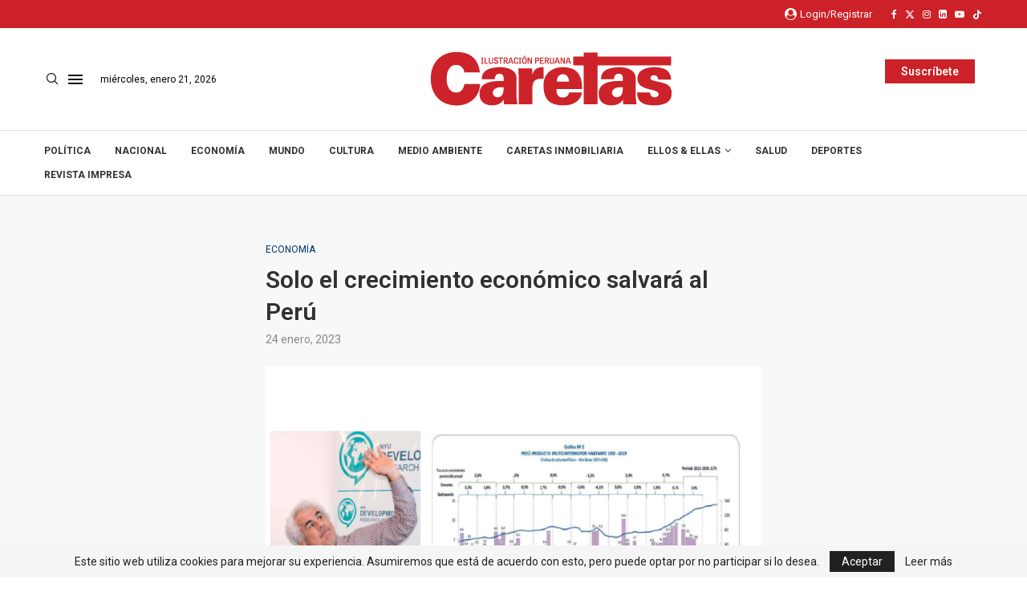

--- FILE ---
content_type: text/html; charset=UTF-8
request_url: https://caretas.pe/economia/solo-el-crecimiento-economico-salvara-al-peru/
body_size: 36364
content:
<!DOCTYPE html>
<html lang="es">
<head>
    <meta charset="UTF-8">
    <meta http-equiv="X-UA-Compatible" content="IE=edge">
    <meta name="viewport" content="width=device-width, initial-scale=1">
    <link rel="profile" href="http://gmpg.org/xfn/11"/>
	    <!-- Global site tag (gtag.js) - Google Analytics -->
	<script async src="https://www.googletagmanager.com/gtag/js?id=UA-32571753-2"></script>
	<script>
	  window.dataLayer = window.dataLayer || [];
	  function gtag(){dataLayer.push(arguments);}
	  gtag('js', new Date());

	  gtag('config', 'UA-32571753-2');
	</script>
	        <link rel="shortcut icon" href="https://caretas.pe/wp-content/uploads/2024/01/cropped-caretas_logo.png"
              type="image/x-icon"/>
        <link rel="apple-touch-icon" sizes="180x180" href="https://caretas.pe/wp-content/uploads/2024/01/cropped-caretas_logo.png">
	    <link rel="alternate" type="application/rss+xml" title="Caretas RSS Feed"
          href="https://caretas.pe/feed/"/>
    <link rel="alternate" type="application/atom+xml" title="Caretas Atom Feed"
          href="https://caretas.pe/feed/atom/"/>
    <link rel="pingback" href="https://caretas.pe/xmlrpc.php"/>
	<link rel='preconnect' href='https://fonts.googleapis.com' />
<link rel='preconnect' href='https://fonts.gstatic.com' />
<meta http-equiv='x-dns-prefetch-control' content='on'>
<link rel='dns-prefetch' href='//fonts.googleapis.com' />
<link rel='dns-prefetch' href='//fonts.gstatic.com' />
<link rel='dns-prefetch' href='//s.gravatar.com' />
<link rel='dns-prefetch' href='//www.google-analytics.com' />
		<style>.elementor-add-section-area-button.penci-library-modal-btn:hover, .penci-library-modal-btn:hover{background: #6eb48c;opacity: 0.7}.elementor-add-section-area-button.penci-library-modal-btn, .penci-library-modal-btn {margin-left: 5px;background: #6eb48c;vertical-align: top;font-size: 0 !important;}.penci-library-modal-btn:before {content: '';width: 16px;height: 16px;background-image: url('https://caretas.pe/wp-content/themes/soledad/images/penci-icon.png');background-position: center;background-size: contain;background-repeat: no-repeat;}#penci-library-modal .penci-elementor-template-library-template-name {text-align: right;flex: 1 0 0%;}</style>
	<meta name='robots' content='index, follow, max-image-preview:large, max-snippet:-1, max-video-preview:-1' />

	<!-- This site is optimized with the Yoast SEO plugin v23.7 - https://yoast.com/wordpress/plugins/seo/ -->
	<title>Solo el crecimiento económico salvará al Perú - Caretas</title>
	<link rel="canonical" href="https://caretas.pe/economia/solo-el-crecimiento-economico-salvara-al-peru/" />
	<meta property="og:locale" content="es_ES" />
	<meta property="og:type" content="article" />
	<meta property="og:title" content="Solo el crecimiento económico salvará al Perú - Caretas" />
	<meta property="og:description" content="El fetiche constituyente propone una nueva carta magna cuyos principales cambios apuntan al modelo económico. Las limitaciones de la actividad empresarial del&hellip;" />
	<meta property="og:url" content="https://caretas.pe/economia/solo-el-crecimiento-economico-salvara-al-peru/" />
	<meta property="og:site_name" content="Caretas" />
	<meta property="article:publisher" content="https://www.facebook.com/revistacaretas" />
	<meta property="article:published_time" content="2023-01-24T08:33:00+00:00" />
	<meta property="article:modified_time" content="2023-09-13T08:34:52+00:00" />
	<meta property="og:image" content="https://caretas.pe/wp-content/uploads/2023/09/solo-crecimiento.png" />
	<meta property="og:image:width" content="750" />
	<meta property="og:image:height" content="536" />
	<meta property="og:image:type" content="image/png" />
	<meta name="author" content="general" />
	<meta name="twitter:card" content="summary_large_image" />
	<meta name="twitter:creator" content="@Caretas" />
	<meta name="twitter:site" content="@Caretas" />
	<meta name="twitter:label1" content="Escrito por" />
	<meta name="twitter:data1" content="general" />
	<meta name="twitter:label2" content="Tiempo de lectura" />
	<meta name="twitter:data2" content="1 minuto" />
	<script type="application/ld+json" class="yoast-schema-graph">{"@context":"https://schema.org","@graph":[{"@type":"Article","@id":"https://caretas.pe/economia/solo-el-crecimiento-economico-salvara-al-peru/#article","isPartOf":{"@id":"https://caretas.pe/economia/solo-el-crecimiento-economico-salvara-al-peru/"},"author":{"name":"general","@id":"https://caretas.pe/#/schema/person/c494894e0a72a67df9f3dfeee85fb776"},"headline":"Solo el crecimiento económico salvará al Perú","datePublished":"2023-01-24T08:33:00+00:00","dateModified":"2023-09-13T08:34:52+00:00","mainEntityOfPage":{"@id":"https://caretas.pe/economia/solo-el-crecimiento-economico-salvara-al-peru/"},"wordCount":204,"publisher":{"@id":"https://caretas.pe/#organization"},"image":{"@id":"https://caretas.pe/economia/solo-el-crecimiento-economico-salvara-al-peru/#primaryimage"},"thumbnailUrl":"https://caretas.pe/wp-content/uploads/2023/09/solo-crecimiento.png","articleSection":["Economía"],"inLanguage":"es"},{"@type":"WebPage","@id":"https://caretas.pe/economia/solo-el-crecimiento-economico-salvara-al-peru/","url":"https://caretas.pe/economia/solo-el-crecimiento-economico-salvara-al-peru/","name":"Solo el crecimiento económico salvará al Perú - Caretas","isPartOf":{"@id":"https://caretas.pe/#website"},"primaryImageOfPage":{"@id":"https://caretas.pe/economia/solo-el-crecimiento-economico-salvara-al-peru/#primaryimage"},"image":{"@id":"https://caretas.pe/economia/solo-el-crecimiento-economico-salvara-al-peru/#primaryimage"},"thumbnailUrl":"https://caretas.pe/wp-content/uploads/2023/09/solo-crecimiento.png","datePublished":"2023-01-24T08:33:00+00:00","dateModified":"2023-09-13T08:34:52+00:00","breadcrumb":{"@id":"https://caretas.pe/economia/solo-el-crecimiento-economico-salvara-al-peru/#breadcrumb"},"inLanguage":"es","potentialAction":[{"@type":"ReadAction","target":["https://caretas.pe/economia/solo-el-crecimiento-economico-salvara-al-peru/"]}]},{"@type":"ImageObject","inLanguage":"es","@id":"https://caretas.pe/economia/solo-el-crecimiento-economico-salvara-al-peru/#primaryimage","url":"https://caretas.pe/wp-content/uploads/2023/09/solo-crecimiento.png","contentUrl":"https://caretas.pe/wp-content/uploads/2023/09/solo-crecimiento.png","width":750,"height":536},{"@type":"BreadcrumbList","@id":"https://caretas.pe/economia/solo-el-crecimiento-economico-salvara-al-peru/#breadcrumb","itemListElement":[{"@type":"ListItem","position":1,"name":"Home","item":"https://caretas.pe/"},{"@type":"ListItem","position":2,"name":"Solo el crecimiento económico salvará al Perú"}]},{"@type":"WebSite","@id":"https://caretas.pe/#website","url":"https://caretas.pe/","name":"Caretas","description":"Ilustración Peruana","publisher":{"@id":"https://caretas.pe/#organization"},"potentialAction":[{"@type":"SearchAction","target":{"@type":"EntryPoint","urlTemplate":"https://caretas.pe/?s={search_term_string}"},"query-input":{"@type":"PropertyValueSpecification","valueRequired":true,"valueName":"search_term_string"}}],"inLanguage":"es"},{"@type":"Organization","@id":"https://caretas.pe/#organization","name":"Caretas","url":"https://caretas.pe/","logo":{"@type":"ImageObject","inLanguage":"es","@id":"https://caretas.pe/#/schema/logo/image/","url":"","contentUrl":"","caption":"Caretas"},"image":{"@id":"https://caretas.pe/#/schema/logo/image/"},"sameAs":["https://www.facebook.com/revistacaretas","https://x.com/Caretas","https://instagram.com/revistacaretas","https://youtube.com/revistacaretas"]},{"@type":"Person","@id":"https://caretas.pe/#/schema/person/c494894e0a72a67df9f3dfeee85fb776","name":"general","url":"https://caretas.pe/author/test/"}]}</script>
	<!-- / Yoast SEO plugin. -->


<link rel='dns-prefetch' href='//stats.wp.com' />
<link rel='dns-prefetch' href='//sdk.mercadopago.com' />
<link rel='dns-prefetch' href='//fonts.googleapis.com' />
<link rel="alternate" type="application/rss+xml" title="Caretas &raquo; Feed" href="https://caretas.pe/feed/" />
<link rel="alternate" type="application/rss+xml" title="Caretas &raquo; Feed de los comentarios" href="https://caretas.pe/comments/feed/" />
<script type="text/javascript">
/* <![CDATA[ */
window._wpemojiSettings = {"baseUrl":"https:\/\/s.w.org\/images\/core\/emoji\/15.0.3\/72x72\/","ext":".png","svgUrl":"https:\/\/s.w.org\/images\/core\/emoji\/15.0.3\/svg\/","svgExt":".svg","source":{"concatemoji":"https:\/\/caretas.pe\/wp-includes\/js\/wp-emoji-release.min.js?ver=6.5.7"}};
/*! This file is auto-generated */
!function(i,n){var o,s,e;function c(e){try{var t={supportTests:e,timestamp:(new Date).valueOf()};sessionStorage.setItem(o,JSON.stringify(t))}catch(e){}}function p(e,t,n){e.clearRect(0,0,e.canvas.width,e.canvas.height),e.fillText(t,0,0);var t=new Uint32Array(e.getImageData(0,0,e.canvas.width,e.canvas.height).data),r=(e.clearRect(0,0,e.canvas.width,e.canvas.height),e.fillText(n,0,0),new Uint32Array(e.getImageData(0,0,e.canvas.width,e.canvas.height).data));return t.every(function(e,t){return e===r[t]})}function u(e,t,n){switch(t){case"flag":return n(e,"\ud83c\udff3\ufe0f\u200d\u26a7\ufe0f","\ud83c\udff3\ufe0f\u200b\u26a7\ufe0f")?!1:!n(e,"\ud83c\uddfa\ud83c\uddf3","\ud83c\uddfa\u200b\ud83c\uddf3")&&!n(e,"\ud83c\udff4\udb40\udc67\udb40\udc62\udb40\udc65\udb40\udc6e\udb40\udc67\udb40\udc7f","\ud83c\udff4\u200b\udb40\udc67\u200b\udb40\udc62\u200b\udb40\udc65\u200b\udb40\udc6e\u200b\udb40\udc67\u200b\udb40\udc7f");case"emoji":return!n(e,"\ud83d\udc26\u200d\u2b1b","\ud83d\udc26\u200b\u2b1b")}return!1}function f(e,t,n){var r="undefined"!=typeof WorkerGlobalScope&&self instanceof WorkerGlobalScope?new OffscreenCanvas(300,150):i.createElement("canvas"),a=r.getContext("2d",{willReadFrequently:!0}),o=(a.textBaseline="top",a.font="600 32px Arial",{});return e.forEach(function(e){o[e]=t(a,e,n)}),o}function t(e){var t=i.createElement("script");t.src=e,t.defer=!0,i.head.appendChild(t)}"undefined"!=typeof Promise&&(o="wpEmojiSettingsSupports",s=["flag","emoji"],n.supports={everything:!0,everythingExceptFlag:!0},e=new Promise(function(e){i.addEventListener("DOMContentLoaded",e,{once:!0})}),new Promise(function(t){var n=function(){try{var e=JSON.parse(sessionStorage.getItem(o));if("object"==typeof e&&"number"==typeof e.timestamp&&(new Date).valueOf()<e.timestamp+604800&&"object"==typeof e.supportTests)return e.supportTests}catch(e){}return null}();if(!n){if("undefined"!=typeof Worker&&"undefined"!=typeof OffscreenCanvas&&"undefined"!=typeof URL&&URL.createObjectURL&&"undefined"!=typeof Blob)try{var e="postMessage("+f.toString()+"("+[JSON.stringify(s),u.toString(),p.toString()].join(",")+"));",r=new Blob([e],{type:"text/javascript"}),a=new Worker(URL.createObjectURL(r),{name:"wpTestEmojiSupports"});return void(a.onmessage=function(e){c(n=e.data),a.terminate(),t(n)})}catch(e){}c(n=f(s,u,p))}t(n)}).then(function(e){for(var t in e)n.supports[t]=e[t],n.supports.everything=n.supports.everything&&n.supports[t],"flag"!==t&&(n.supports.everythingExceptFlag=n.supports.everythingExceptFlag&&n.supports[t]);n.supports.everythingExceptFlag=n.supports.everythingExceptFlag&&!n.supports.flag,n.DOMReady=!1,n.readyCallback=function(){n.DOMReady=!0}}).then(function(){return e}).then(function(){var e;n.supports.everything||(n.readyCallback(),(e=n.source||{}).concatemoji?t(e.concatemoji):e.wpemoji&&e.twemoji&&(t(e.twemoji),t(e.wpemoji)))}))}((window,document),window._wpemojiSettings);
/* ]]> */
</script>
<link data-minify="1" rel='stylesheet' id='ht_ctc_main_css-css' href='https://caretas.pe/wp-content/cache/min/1/wp-content/plugins/click-to-chat-for-whatsapp/new/inc/assets/css/main.css?ver=1767667146' type='text/css' media='all' />
<link data-minify="1" rel='stylesheet' id='hfe-widgets-style-css' href='https://caretas.pe/wp-content/cache/min/1/wp-content/plugins/header-footer-elementor/inc/widgets-css/frontend.css?ver=1767667146' type='text/css' media='all' />
<style id='wp-emoji-styles-inline-css' type='text/css'>

	img.wp-smiley, img.emoji {
		display: inline !important;
		border: none !important;
		box-shadow: none !important;
		height: 1em !important;
		width: 1em !important;
		margin: 0 0.07em !important;
		vertical-align: -0.1em !important;
		background: none !important;
		padding: 0 !important;
	}
</style>
<link rel='stylesheet' id='wp-block-library-css' href='https://caretas.pe/wp-includes/css/dist/block-library/style.min.css?ver=6.5.7' type='text/css' media='all' />
<style id='wp-block-library-theme-inline-css' type='text/css'>
.wp-block-audio figcaption{color:#555;font-size:13px;text-align:center}.is-dark-theme .wp-block-audio figcaption{color:#ffffffa6}.wp-block-audio{margin:0 0 1em}.wp-block-code{border:1px solid #ccc;border-radius:4px;font-family:Menlo,Consolas,monaco,monospace;padding:.8em 1em}.wp-block-embed figcaption{color:#555;font-size:13px;text-align:center}.is-dark-theme .wp-block-embed figcaption{color:#ffffffa6}.wp-block-embed{margin:0 0 1em}.blocks-gallery-caption{color:#555;font-size:13px;text-align:center}.is-dark-theme .blocks-gallery-caption{color:#ffffffa6}.wp-block-image figcaption{color:#555;font-size:13px;text-align:center}.is-dark-theme .wp-block-image figcaption{color:#ffffffa6}.wp-block-image{margin:0 0 1em}.wp-block-pullquote{border-bottom:4px solid;border-top:4px solid;color:currentColor;margin-bottom:1.75em}.wp-block-pullquote cite,.wp-block-pullquote footer,.wp-block-pullquote__citation{color:currentColor;font-size:.8125em;font-style:normal;text-transform:uppercase}.wp-block-quote{border-left:.25em solid;margin:0 0 1.75em;padding-left:1em}.wp-block-quote cite,.wp-block-quote footer{color:currentColor;font-size:.8125em;font-style:normal;position:relative}.wp-block-quote.has-text-align-right{border-left:none;border-right:.25em solid;padding-left:0;padding-right:1em}.wp-block-quote.has-text-align-center{border:none;padding-left:0}.wp-block-quote.is-large,.wp-block-quote.is-style-large,.wp-block-quote.is-style-plain{border:none}.wp-block-search .wp-block-search__label{font-weight:700}.wp-block-search__button{border:1px solid #ccc;padding:.375em .625em}:where(.wp-block-group.has-background){padding:1.25em 2.375em}.wp-block-separator.has-css-opacity{opacity:.4}.wp-block-separator{border:none;border-bottom:2px solid;margin-left:auto;margin-right:auto}.wp-block-separator.has-alpha-channel-opacity{opacity:1}.wp-block-separator:not(.is-style-wide):not(.is-style-dots){width:100px}.wp-block-separator.has-background:not(.is-style-dots){border-bottom:none;height:1px}.wp-block-separator.has-background:not(.is-style-wide):not(.is-style-dots){height:2px}.wp-block-table{margin:0 0 1em}.wp-block-table td,.wp-block-table th{word-break:normal}.wp-block-table figcaption{color:#555;font-size:13px;text-align:center}.is-dark-theme .wp-block-table figcaption{color:#ffffffa6}.wp-block-video figcaption{color:#555;font-size:13px;text-align:center}.is-dark-theme .wp-block-video figcaption{color:#ffffffa6}.wp-block-video{margin:0 0 1em}.wp-block-template-part.has-background{margin-bottom:0;margin-top:0;padding:1.25em 2.375em}
</style>
<style id='create-block-soledad-style-inline-css' type='text/css'>
.pchead-e-block {
    --pcborder-cl: #dedede;
    --pcaccent-cl: #6eb48c;
}
.heading1-style-1 > h1,
.heading2-style-1 > h2,
.heading3-style-1 > h3,
.heading4-style-1 > h4,
.heading5-style-1 > h5,
.heading1-style-2 > h1,
.heading2-style-2 > h2,
.heading3-style-2 > h3,
.heading4-style-2 > h4,
.heading5-style-2 > h5 {
    padding-bottom: 8px;
    border-bottom: 1px solid var(--pcborder-cl);
    overflow: hidden;
}
.heading1-style-2 > h1,
.heading2-style-2 > h2,
.heading3-style-2 > h3,
.heading4-style-2 > h4,
.heading5-style-2 > h5 {
    border-bottom-width: 0;
    position: relative;
}
.heading1-style-2 > h1:before,
.heading2-style-2 > h2:before,
.heading3-style-2 > h3:before,
.heading4-style-2 > h4:before,
.heading5-style-2 > h5:before {
    content: '';
    width: 50px;
    height: 2px;
    bottom: 0;
    left: 0;
    z-index: 2;
    background: var(--pcaccent-cl);
    position: absolute;
}
.heading1-style-2 > h1:after,
.heading2-style-2 > h2:after,
.heading3-style-2 > h3:after,
.heading4-style-2 > h4:after,
.heading5-style-2 > h5:after {
    content: '';
    width: 100%;
    height: 2px;
    bottom: 0;
    left: 20px;
    z-index: 1;
    background: var(--pcborder-cl);
    position: absolute;
}
.heading1-style-3 > h1,
.heading2-style-3 > h2,
.heading3-style-3 > h3,
.heading4-style-3 > h4,
.heading5-style-3 > h5,
.heading1-style-4 > h1,
.heading2-style-4 > h2,
.heading3-style-4 > h3,
.heading4-style-4 > h4,
.heading5-style-4 > h5 {
    position: relative;
    padding-left: 20px;
}
.heading1-style-3 > h1:before,
.heading2-style-3 > h2:before,
.heading3-style-3 > h3:before,
.heading4-style-3 > h4:before,
.heading5-style-3 > h5:before,
.heading1-style-4 > h1:before,
.heading2-style-4 > h2:before,
.heading3-style-4 > h3:before,
.heading4-style-4 > h4:before,
.heading5-style-4 > h5:before {
    width: 10px;
    height: 100%;
    content: '';
    position: absolute;
    top: 0;
    left: 0;
    bottom: 0;
    background: var(--pcaccent-cl);
}
.heading1-style-4 > h1,
.heading2-style-4 > h2,
.heading3-style-4 > h3,
.heading4-style-4 > h4,
.heading5-style-4 > h5 {
    padding: 10px 20px;
    background: #f1f1f1;
}
.heading1-style-5 > h1,
.heading2-style-5 > h2,
.heading3-style-5 > h3,
.heading4-style-5 > h4,
.heading5-style-5 > h5 {
    position: relative;
    z-index: 1;
}
.heading1-style-5 > h1:before,
.heading2-style-5 > h2:before,
.heading3-style-5 > h3:before,
.heading4-style-5 > h4:before,
.heading5-style-5 > h5:before {
    content: "";
    position: absolute;
    left: 0;
    bottom: 0;
    width: 200px;
    height: 50%;
    transform: skew(-25deg) translateX(0);
    background: var(--pcaccent-cl);
    z-index: -1;
    opacity: 0.4;
}
.heading1-style-6 > h1,
.heading2-style-6 > h2,
.heading3-style-6 > h3,
.heading4-style-6 > h4,
.heading5-style-6 > h5 {
    text-decoration: underline;
    text-underline-offset: 2px;
    text-decoration-thickness: 4px;
    text-decoration-color: var(--pcaccent-cl);
}
</style>
<link rel='stylesheet' id='wp-components-css' href='https://caretas.pe/wp-includes/css/dist/components/style.min.css?ver=6.5.7' type='text/css' media='all' />
<link rel='stylesheet' id='wp-preferences-css' href='https://caretas.pe/wp-includes/css/dist/preferences/style.min.css?ver=6.5.7' type='text/css' media='all' />
<link rel='stylesheet' id='wp-block-editor-css' href='https://caretas.pe/wp-includes/css/dist/block-editor/style.min.css?ver=6.5.7' type='text/css' media='all' />
<link rel='stylesheet' id='wp-reusable-blocks-css' href='https://caretas.pe/wp-includes/css/dist/reusable-blocks/style.min.css?ver=6.5.7' type='text/css' media='all' />
<link rel='stylesheet' id='wp-patterns-css' href='https://caretas.pe/wp-includes/css/dist/patterns/style.min.css?ver=6.5.7' type='text/css' media='all' />
<link rel='stylesheet' id='wp-editor-css' href='https://caretas.pe/wp-includes/css/dist/editor/style.min.css?ver=6.5.7' type='text/css' media='all' />
<link rel='stylesheet' id='embedpress_pro-cgb-style-css-css' href='https://caretas.pe/wp-content/plugins/embedpress-pro/Gutenberg/dist/blocks.style.build.css' type='text/css' media='all' />
<style id='classic-theme-styles-inline-css' type='text/css'>
/*! This file is auto-generated */
.wp-block-button__link{color:#fff;background-color:#32373c;border-radius:9999px;box-shadow:none;text-decoration:none;padding:calc(.667em + 2px) calc(1.333em + 2px);font-size:1.125em}.wp-block-file__button{background:#32373c;color:#fff;text-decoration:none}
</style>
<style id='global-styles-inline-css' type='text/css'>
body{--wp--preset--color--black: #000000;--wp--preset--color--cyan-bluish-gray: #abb8c3;--wp--preset--color--white: #ffffff;--wp--preset--color--pale-pink: #f78da7;--wp--preset--color--vivid-red: #cf2e2e;--wp--preset--color--luminous-vivid-orange: #ff6900;--wp--preset--color--luminous-vivid-amber: #fcb900;--wp--preset--color--light-green-cyan: #7bdcb5;--wp--preset--color--vivid-green-cyan: #00d084;--wp--preset--color--pale-cyan-blue: #8ed1fc;--wp--preset--color--vivid-cyan-blue: #0693e3;--wp--preset--color--vivid-purple: #9b51e0;--wp--preset--gradient--vivid-cyan-blue-to-vivid-purple: linear-gradient(135deg,rgba(6,147,227,1) 0%,rgb(155,81,224) 100%);--wp--preset--gradient--light-green-cyan-to-vivid-green-cyan: linear-gradient(135deg,rgb(122,220,180) 0%,rgb(0,208,130) 100%);--wp--preset--gradient--luminous-vivid-amber-to-luminous-vivid-orange: linear-gradient(135deg,rgba(252,185,0,1) 0%,rgba(255,105,0,1) 100%);--wp--preset--gradient--luminous-vivid-orange-to-vivid-red: linear-gradient(135deg,rgba(255,105,0,1) 0%,rgb(207,46,46) 100%);--wp--preset--gradient--very-light-gray-to-cyan-bluish-gray: linear-gradient(135deg,rgb(238,238,238) 0%,rgb(169,184,195) 100%);--wp--preset--gradient--cool-to-warm-spectrum: linear-gradient(135deg,rgb(74,234,220) 0%,rgb(151,120,209) 20%,rgb(207,42,186) 40%,rgb(238,44,130) 60%,rgb(251,105,98) 80%,rgb(254,248,76) 100%);--wp--preset--gradient--blush-light-purple: linear-gradient(135deg,rgb(255,206,236) 0%,rgb(152,150,240) 100%);--wp--preset--gradient--blush-bordeaux: linear-gradient(135deg,rgb(254,205,165) 0%,rgb(254,45,45) 50%,rgb(107,0,62) 100%);--wp--preset--gradient--luminous-dusk: linear-gradient(135deg,rgb(255,203,112) 0%,rgb(199,81,192) 50%,rgb(65,88,208) 100%);--wp--preset--gradient--pale-ocean: linear-gradient(135deg,rgb(255,245,203) 0%,rgb(182,227,212) 50%,rgb(51,167,181) 100%);--wp--preset--gradient--electric-grass: linear-gradient(135deg,rgb(202,248,128) 0%,rgb(113,206,126) 100%);--wp--preset--gradient--midnight: linear-gradient(135deg,rgb(2,3,129) 0%,rgb(40,116,252) 100%);--wp--preset--font-size--small: 12px;--wp--preset--font-size--medium: 20px;--wp--preset--font-size--large: 32px;--wp--preset--font-size--x-large: 42px;--wp--preset--font-size--normal: 14px;--wp--preset--font-size--huge: 42px;--wp--preset--spacing--20: 0.44rem;--wp--preset--spacing--30: 0.67rem;--wp--preset--spacing--40: 1rem;--wp--preset--spacing--50: 1.5rem;--wp--preset--spacing--60: 2.25rem;--wp--preset--spacing--70: 3.38rem;--wp--preset--spacing--80: 5.06rem;--wp--preset--shadow--natural: 6px 6px 9px rgba(0, 0, 0, 0.2);--wp--preset--shadow--deep: 12px 12px 50px rgba(0, 0, 0, 0.4);--wp--preset--shadow--sharp: 6px 6px 0px rgba(0, 0, 0, 0.2);--wp--preset--shadow--outlined: 6px 6px 0px -3px rgba(255, 255, 255, 1), 6px 6px rgba(0, 0, 0, 1);--wp--preset--shadow--crisp: 6px 6px 0px rgba(0, 0, 0, 1);}:where(.is-layout-flex){gap: 0.5em;}:where(.is-layout-grid){gap: 0.5em;}body .is-layout-flex{display: flex;}body .is-layout-flex{flex-wrap: wrap;align-items: center;}body .is-layout-flex > *{margin: 0;}body .is-layout-grid{display: grid;}body .is-layout-grid > *{margin: 0;}:where(.wp-block-columns.is-layout-flex){gap: 2em;}:where(.wp-block-columns.is-layout-grid){gap: 2em;}:where(.wp-block-post-template.is-layout-flex){gap: 1.25em;}:where(.wp-block-post-template.is-layout-grid){gap: 1.25em;}.has-black-color{color: var(--wp--preset--color--black) !important;}.has-cyan-bluish-gray-color{color: var(--wp--preset--color--cyan-bluish-gray) !important;}.has-white-color{color: var(--wp--preset--color--white) !important;}.has-pale-pink-color{color: var(--wp--preset--color--pale-pink) !important;}.has-vivid-red-color{color: var(--wp--preset--color--vivid-red) !important;}.has-luminous-vivid-orange-color{color: var(--wp--preset--color--luminous-vivid-orange) !important;}.has-luminous-vivid-amber-color{color: var(--wp--preset--color--luminous-vivid-amber) !important;}.has-light-green-cyan-color{color: var(--wp--preset--color--light-green-cyan) !important;}.has-vivid-green-cyan-color{color: var(--wp--preset--color--vivid-green-cyan) !important;}.has-pale-cyan-blue-color{color: var(--wp--preset--color--pale-cyan-blue) !important;}.has-vivid-cyan-blue-color{color: var(--wp--preset--color--vivid-cyan-blue) !important;}.has-vivid-purple-color{color: var(--wp--preset--color--vivid-purple) !important;}.has-black-background-color{background-color: var(--wp--preset--color--black) !important;}.has-cyan-bluish-gray-background-color{background-color: var(--wp--preset--color--cyan-bluish-gray) !important;}.has-white-background-color{background-color: var(--wp--preset--color--white) !important;}.has-pale-pink-background-color{background-color: var(--wp--preset--color--pale-pink) !important;}.has-vivid-red-background-color{background-color: var(--wp--preset--color--vivid-red) !important;}.has-luminous-vivid-orange-background-color{background-color: var(--wp--preset--color--luminous-vivid-orange) !important;}.has-luminous-vivid-amber-background-color{background-color: var(--wp--preset--color--luminous-vivid-amber) !important;}.has-light-green-cyan-background-color{background-color: var(--wp--preset--color--light-green-cyan) !important;}.has-vivid-green-cyan-background-color{background-color: var(--wp--preset--color--vivid-green-cyan) !important;}.has-pale-cyan-blue-background-color{background-color: var(--wp--preset--color--pale-cyan-blue) !important;}.has-vivid-cyan-blue-background-color{background-color: var(--wp--preset--color--vivid-cyan-blue) !important;}.has-vivid-purple-background-color{background-color: var(--wp--preset--color--vivid-purple) !important;}.has-black-border-color{border-color: var(--wp--preset--color--black) !important;}.has-cyan-bluish-gray-border-color{border-color: var(--wp--preset--color--cyan-bluish-gray) !important;}.has-white-border-color{border-color: var(--wp--preset--color--white) !important;}.has-pale-pink-border-color{border-color: var(--wp--preset--color--pale-pink) !important;}.has-vivid-red-border-color{border-color: var(--wp--preset--color--vivid-red) !important;}.has-luminous-vivid-orange-border-color{border-color: var(--wp--preset--color--luminous-vivid-orange) !important;}.has-luminous-vivid-amber-border-color{border-color: var(--wp--preset--color--luminous-vivid-amber) !important;}.has-light-green-cyan-border-color{border-color: var(--wp--preset--color--light-green-cyan) !important;}.has-vivid-green-cyan-border-color{border-color: var(--wp--preset--color--vivid-green-cyan) !important;}.has-pale-cyan-blue-border-color{border-color: var(--wp--preset--color--pale-cyan-blue) !important;}.has-vivid-cyan-blue-border-color{border-color: var(--wp--preset--color--vivid-cyan-blue) !important;}.has-vivid-purple-border-color{border-color: var(--wp--preset--color--vivid-purple) !important;}.has-vivid-cyan-blue-to-vivid-purple-gradient-background{background: var(--wp--preset--gradient--vivid-cyan-blue-to-vivid-purple) !important;}.has-light-green-cyan-to-vivid-green-cyan-gradient-background{background: var(--wp--preset--gradient--light-green-cyan-to-vivid-green-cyan) !important;}.has-luminous-vivid-amber-to-luminous-vivid-orange-gradient-background{background: var(--wp--preset--gradient--luminous-vivid-amber-to-luminous-vivid-orange) !important;}.has-luminous-vivid-orange-to-vivid-red-gradient-background{background: var(--wp--preset--gradient--luminous-vivid-orange-to-vivid-red) !important;}.has-very-light-gray-to-cyan-bluish-gray-gradient-background{background: var(--wp--preset--gradient--very-light-gray-to-cyan-bluish-gray) !important;}.has-cool-to-warm-spectrum-gradient-background{background: var(--wp--preset--gradient--cool-to-warm-spectrum) !important;}.has-blush-light-purple-gradient-background{background: var(--wp--preset--gradient--blush-light-purple) !important;}.has-blush-bordeaux-gradient-background{background: var(--wp--preset--gradient--blush-bordeaux) !important;}.has-luminous-dusk-gradient-background{background: var(--wp--preset--gradient--luminous-dusk) !important;}.has-pale-ocean-gradient-background{background: var(--wp--preset--gradient--pale-ocean) !important;}.has-electric-grass-gradient-background{background: var(--wp--preset--gradient--electric-grass) !important;}.has-midnight-gradient-background{background: var(--wp--preset--gradient--midnight) !important;}.has-small-font-size{font-size: var(--wp--preset--font-size--small) !important;}.has-medium-font-size{font-size: var(--wp--preset--font-size--medium) !important;}.has-large-font-size{font-size: var(--wp--preset--font-size--large) !important;}.has-x-large-font-size{font-size: var(--wp--preset--font-size--x-large) !important;}
.wp-block-navigation a:where(:not(.wp-element-button)){color: inherit;}
:where(.wp-block-post-template.is-layout-flex){gap: 1.25em;}:where(.wp-block-post-template.is-layout-grid){gap: 1.25em;}
:where(.wp-block-columns.is-layout-flex){gap: 2em;}:where(.wp-block-columns.is-layout-grid){gap: 2em;}
.wp-block-pullquote{font-size: 1.5em;line-height: 1.6;}
</style>
<link data-minify="1" rel='stylesheet' id='custom-slider-style-css' href='https://caretas.pe/wp-content/cache/min/1/wp-content/plugins/custom-slider/assets/css/custom-slider.css?ver=1767667146' type='text/css' media='all' />
<link data-minify="1" rel='stylesheet' id='penci-paywall-css' href='https://caretas.pe/wp-content/cache/min/1/wp-content/plugins/penci-paywall/assets/style.css?ver=1767667146' type='text/css' media='all' />
<link data-minify="1" rel='stylesheet' id='woocommerce-smallscreen-css' href='https://caretas.pe/wp-content/cache/min/1/wp-content/plugins/woocommerce/assets/css/woocommerce-smallscreen.css?ver=1767667146' type='text/css' media='only screen and (max-width: 768px)' />
<style id='woocommerce-inline-inline-css' type='text/css'>
.woocommerce form .form-row .required { visibility: visible; }
</style>
<link data-minify="1" rel='stylesheet' id='hfe-style-css' href='https://caretas.pe/wp-content/cache/min/1/wp-content/plugins/header-footer-elementor/assets/css/header-footer-elementor.css?ver=1767667146' type='text/css' media='all' />
<link data-minify="1" rel='stylesheet' id='elementor-icons-css' href='https://caretas.pe/wp-content/cache/min/1/wp-content/plugins/elementor/assets/lib/eicons/css/elementor-icons.min.css?ver=1767667146' type='text/css' media='all' />
<link rel='stylesheet' id='elementor-frontend-css' href='https://caretas.pe/wp-content/plugins/elementor/assets/css/frontend.min.css?ver=3.21.7' type='text/css' media='all' />
<link data-minify="1" rel='stylesheet' id='swiper-css' href='https://caretas.pe/wp-content/cache/min/1/wp-content/plugins/elementor/assets/lib/swiper/v8/css/swiper.min.css?ver=1767667146' type='text/css' media='all' />
<link rel='stylesheet' id='elementor-post-711438-css' href='https://caretas.pe/wp-content/uploads/elementor/css/post-711438.css?ver=1736528705' type='text/css' media='all' />
<link rel='stylesheet' id='elementor-global-css' href='https://caretas.pe/wp-content/uploads/elementor/css/global.css?ver=1736528707' type='text/css' media='all' />
<link rel='stylesheet' id='penci-fonts-css' href='https://fonts.googleapis.com/css?family=Roboto%3A300%2C300italic%2C400%2C400italic%2C500%2C500italic%2C600%2C600italic%2C700%2C700italic%2C800%2C800italic%26subset%3Dlatin%2Ccyrillic%2Ccyrillic-ext%2Cgreek%2Cgreek-ext%2Clatin-ext&#038;display=swap&#038;ver=8.4.9' type='text/css' media='all' />
<link data-minify="1" rel='stylesheet' id='penci-main-style-css' href='https://caretas.pe/wp-content/cache/min/1/wp-content/themes/soledad/main.css?ver=1767667146' type='text/css' media='all' />
<link data-minify="1" rel='stylesheet' id='penci-swiper-bundle-css' href='https://caretas.pe/wp-content/cache/min/1/wp-content/themes/soledad/css/swiper-bundle.min.css?ver=1767667146' type='text/css' media='all' />
<link data-minify="1" rel='stylesheet' id='penci-font-awesomeold-css' href='https://caretas.pe/wp-content/cache/min/1/wp-content/themes/soledad/css/font-awesome.4.7.0.swap.min.css?ver=1767667146' type='text/css' media='all' />
<link data-minify="1" rel='stylesheet' id='penci_icon-css' href='https://caretas.pe/wp-content/cache/min/1/wp-content/themes/soledad/css/penci-icon.css?ver=1767667146' type='text/css' media='all' />
<link rel='stylesheet' id='penci_style-css' href='https://caretas.pe/wp-content/themes/soledad/style.css?ver=8.4.9' type='text/css' media='all' />
<link data-minify="1" rel='stylesheet' id='penci_social_counter-css' href='https://caretas.pe/wp-content/cache/min/1/wp-content/themes/soledad/css/social-counter.css?ver=1767667146' type='text/css' media='all' />
<link rel='stylesheet' id='elementor-post-711498-css' href='https://caretas.pe/wp-content/uploads/elementor/css/post-711498.css?ver=1767997106' type='text/css' media='all' />
<link data-minify="1" rel='stylesheet' id='jet-popup-frontend-css' href='https://caretas.pe/wp-content/cache/min/1/wp-content/plugins/jet-popup/assets/css/jet-popup-frontend.css?ver=1767667146' type='text/css' media='all' />
<link rel='stylesheet' id='wc_mercadopago_checkout_components-css' href='https://caretas.pe/wp-content/plugins/woocommerce-mercadopago/assets/css/checkouts/mp-plugins-components.min.css?ver=7.4.0' type='text/css' media='all' />
<link data-minify="1" rel='stylesheet' id='dashicons-css' href='https://caretas.pe/wp-content/cache/min/1/wp-includes/css/dashicons.min.css?ver=1767667146' type='text/css' media='all' />
<link data-minify="1" rel='stylesheet' id='penci-recipe-css-css' href='https://caretas.pe/wp-content/cache/min/1/wp-content/plugins/penci-recipe/css/recipe.css?ver=1767667146' type='text/css' media='all' />
<link data-minify="1" rel='stylesheet' id='woocommerce-css' href='https://caretas.pe/wp-content/cache/min/1/wp-content/themes/soledad/inc/woocommerce/css/build/woocommerce.css?ver=1767667146' type='text/css' media='all' />
<link data-minify="1" rel='stylesheet' id='woocommerce-layout-css' href='https://caretas.pe/wp-content/cache/min/1/wp-content/themes/soledad/inc/woocommerce/css/build/woocommerce-layout.css?ver=1767667146' type='text/css' media='all' />
<link data-minify="1" rel='stylesheet' id='penci-woocommerce-css' href='https://caretas.pe/wp-content/cache/min/1/wp-content/themes/soledad/inc/woocommerce/css/penci-woocomerce.css?ver=1767667146' type='text/css' media='all' />
<style id='penci-woocommerce-inline-css' type='text/css'>
:root{--pc-woo-quick-view-width: 960px;}
</style>
<link rel='stylesheet' id='google-fonts-1-css' href='https://fonts.googleapis.com/css?family=Roboto%3A100%2C100italic%2C200%2C200italic%2C300%2C300italic%2C400%2C400italic%2C500%2C500italic%2C600%2C600italic%2C700%2C700italic%2C800%2C800italic%2C900%2C900italic%7CRoboto+Slab%3A100%2C100italic%2C200%2C200italic%2C300%2C300italic%2C400%2C400italic%2C500%2C500italic%2C600%2C600italic%2C700%2C700italic%2C800%2C800italic%2C900%2C900italic&#038;display=swap&#038;ver=6.5.7' type='text/css' media='all' />
<link rel='stylesheet' id='elementor-icons-shared-0-css' href='https://caretas.pe/wp-content/plugins/elementor/assets/lib/font-awesome/css/fontawesome.min.css?ver=5.15.3' type='text/css' media='all' />
<link data-minify="1" rel='stylesheet' id='elementor-icons-fa-brands-css' href='https://caretas.pe/wp-content/cache/min/1/wp-content/plugins/elementor/assets/lib/font-awesome/css/brands.min.css?ver=1767667146' type='text/css' media='all' />
<link data-minify="1" rel='stylesheet' id='elementor-icons-fa-solid-css' href='https://caretas.pe/wp-content/cache/min/1/wp-content/plugins/elementor/assets/lib/font-awesome/css/solid.min.css?ver=1767667146' type='text/css' media='all' />
<link data-minify="1" rel='stylesheet' id='elementor-icons-fa-regular-css' href='https://caretas.pe/wp-content/cache/min/1/wp-content/plugins/elementor/assets/lib/font-awesome/css/regular.min.css?ver=1767667146' type='text/css' media='all' />
<link rel="preconnect" href="https://fonts.gstatic.com/" crossorigin><script type="text/template" id="tmpl-variation-template">
	<div class="woocommerce-variation-description">{{{ data.variation.variation_description }}}</div>
	<div class="woocommerce-variation-price">{{{ data.variation.price_html }}}</div>
	<div class="woocommerce-variation-availability">{{{ data.variation.availability_html }}}</div>
</script>
<script type="text/template" id="tmpl-unavailable-variation-template">
	<p>Lo siento, este producto no está disponible. Por favor, elige otra combinación.</p>
</script>
<script type="text/javascript" src="https://caretas.pe/wp-includes/js/dist/vendor/wp-polyfill-inert.min.js?ver=3.1.2" id="wp-polyfill-inert-js"></script>
<script type="text/javascript" src="https://caretas.pe/wp-includes/js/dist/vendor/regenerator-runtime.min.js?ver=0.14.0" id="regenerator-runtime-js"></script>
<script type="text/javascript" src="https://caretas.pe/wp-includes/js/dist/vendor/wp-polyfill.min.js?ver=3.15.0" id="wp-polyfill-js"></script>
<script type="text/javascript" src="https://caretas.pe/wp-includes/js/dist/hooks.min.js?ver=2810c76e705dd1a53b18" id="wp-hooks-js"></script>
<script type="text/javascript" src="https://stats.wp.com/w.js?ver=202604" id="woo-tracks-js"></script>
<script type="text/javascript" src="https://caretas.pe/wp-includes/js/jquery/jquery.min.js?ver=3.7.1" id="jquery-core-js"></script>
<script type="text/javascript" src="https://caretas.pe/wp-includes/js/jquery/jquery-migrate.min.js?ver=3.4.1" id="jquery-migrate-js"></script>
<script type="text/javascript" src="https://caretas.pe/wp-content/plugins/woocommerce/assets/js/jquery-blockui/jquery.blockUI.min.js?ver=2.7.0-wc.8.8.3" id="jquery-blockui-js" defer="defer" data-wp-strategy="defer"></script>
<script type="text/javascript" id="wc-add-to-cart-js-extra">
/* <![CDATA[ */
var wc_add_to_cart_params = {"ajax_url":"\/wp-admin\/admin-ajax.php","wc_ajax_url":"\/?wc-ajax=%%endpoint%%","i18n_view_cart":"Ver carrito","cart_url":"https:\/\/caretas.pe\/carrito\/","is_cart":"","cart_redirect_after_add":"no"};
/* ]]> */
</script>
<script type="text/javascript" src="https://caretas.pe/wp-content/plugins/woocommerce/assets/js/frontend/add-to-cart.min.js?ver=8.8.3" id="wc-add-to-cart-js" defer="defer" data-wp-strategy="defer"></script>
<script type="text/javascript" src="https://caretas.pe/wp-content/plugins/woocommerce/assets/js/js-cookie/js.cookie.min.js?ver=2.1.4-wc.8.8.3" id="js-cookie-js" defer="defer" data-wp-strategy="defer"></script>
<script type="text/javascript" id="woocommerce-js-extra">
/* <![CDATA[ */
var woocommerce_params = {"ajax_url":"\/wp-admin\/admin-ajax.php","wc_ajax_url":"\/?wc-ajax=%%endpoint%%"};
/* ]]> */
</script>
<script type="text/javascript" src="https://caretas.pe/wp-content/plugins/woocommerce/assets/js/frontend/woocommerce.min.js?ver=8.8.3" id="woocommerce-js" defer="defer" data-wp-strategy="defer"></script>
<script type="text/javascript" src="https://caretas.pe/wp-includes/js/underscore.min.js?ver=1.13.4" id="underscore-js"></script>
<script type="text/javascript" id="wp-util-js-extra">
/* <![CDATA[ */
var _wpUtilSettings = {"ajax":{"url":"\/wp-admin\/admin-ajax.php"}};
/* ]]> */
</script>
<script type="text/javascript" src="https://caretas.pe/wp-includes/js/wp-util.min.js?ver=6.5.7" id="wp-util-js"></script>
<script type="text/javascript" id="wc-add-to-cart-variation-js-extra">
/* <![CDATA[ */
var wc_add_to_cart_variation_params = {"wc_ajax_url":"\/?wc-ajax=%%endpoint%%","i18n_no_matching_variations_text":"Lo siento, no hay productos que igualen tu selecci\u00f3n. Por favor, escoge una combinaci\u00f3n diferente.","i18n_make_a_selection_text":"Elige las opciones del producto antes de a\u00f1adir este producto a tu carrito.","i18n_unavailable_text":"Lo siento, este producto no est\u00e1 disponible. Por favor, elige otra combinaci\u00f3n."};
/* ]]> */
</script>
<script type="text/javascript" src="https://caretas.pe/wp-content/plugins/woocommerce/assets/js/frontend/add-to-cart-variation.min.js?ver=8.8.3" id="wc-add-to-cart-variation-js" defer="defer" data-wp-strategy="defer"></script>
<link rel="https://api.w.org/" href="https://caretas.pe/wp-json/" /><link rel="alternate" type="application/json" href="https://caretas.pe/wp-json/wp/v2/posts/40" /><link rel="EditURI" type="application/rsd+xml" title="RSD" href="https://caretas.pe/xmlrpc.php?rsd" />
<meta name="generator" content="WordPress 6.5.7" />
<meta name="generator" content="WooCommerce 8.8.3" />
<link rel='shortlink' href='https://caretas.pe/?p=40' />
<link rel="alternate" type="application/json+oembed" href="https://caretas.pe/wp-json/oembed/1.0/embed?url=https%3A%2F%2Fcaretas.pe%2Feconomia%2Fsolo-el-crecimiento-economico-salvara-al-peru%2F" />
<link rel="alternate" type="text/xml+oembed" href="https://caretas.pe/wp-json/oembed/1.0/embed?url=https%3A%2F%2Fcaretas.pe%2Feconomia%2Fsolo-el-crecimiento-economico-salvara-al-peru%2F&#038;format=xml" />
<style id="penci-custom-style" type="text/css">body{ --pcbg-cl: #fff; --pctext-cl: #313131; --pcborder-cl: #dedede; --pcheading-cl: #313131; --pcmeta-cl: #888888; --pcaccent-cl: #6eb48c; --pcbody-font: 'PT Serif', serif; --pchead-font: 'Raleway', sans-serif; --pchead-wei: bold; --pcava_bdr:10px;--pcajs_fvw:470px;--pcajs_fvmw:220px; } .single.penci-body-single-style-5 #header, .single.penci-body-single-style-6 #header, .single.penci-body-single-style-10 #header, .single.penci-body-single-style-5 .pc-wrapbuilder-header, .single.penci-body-single-style-6 .pc-wrapbuilder-header, .single.penci-body-single-style-10 .pc-wrapbuilder-header { --pchd-mg: 40px; } .fluid-width-video-wrapper > div { position: absolute; left: 0; right: 0; top: 0; width: 100%; height: 100%; } .yt-video-place { position: relative; text-align: center; } .yt-video-place.embed-responsive .start-video { display: block; top: 0; left: 0; bottom: 0; right: 0; position: absolute; transform: none; } .yt-video-place.embed-responsive .start-video img { margin: 0; padding: 0; top: 50%; display: inline-block; position: absolute; left: 50%; transform: translate(-50%, -50%); width: 68px; height: auto; } .mfp-bg { top: 0; left: 0; width: 100%; height: 100%; z-index: 9999999; overflow: hidden; position: fixed; background: #0b0b0b; opacity: .8; filter: alpha(opacity=80) } .mfp-wrap { top: 0; left: 0; width: 100%; height: 100%; z-index: 9999999; position: fixed; outline: none !important; -webkit-backface-visibility: hidden } body { --pchead-font: 'Roboto', sans-serif; } body { --pcbody-font: 'Roboto', sans-serif; } p{ line-height: 1.8; } #navigation .menu > li > a, #navigation ul.menu ul.sub-menu li > a, .navigation ul.menu ul.sub-menu li > a, .penci-menu-hbg .menu li a, #sidebar-nav .menu li a { font-family: 'Roboto', sans-serif; font-weight: normal; } .penci-hide-tagupdated{ display: none !important; } body, .widget ul li a{ font-size: 15px; } .widget ul li, .widget ol li, .post-entry, p, .post-entry p { font-size: 15px; line-height: 1.8; } .widget ul li, .widget ol li, .post-entry, p, .post-entry p{ line-height: 1.6; } body { --pchead-wei: 600; } .featured-area .penci-image-holder, .featured-area .penci-slider4-overlay, .featured-area .penci-slide-overlay .overlay-link, .featured-style-29 .featured-slider-overlay, .penci-slider38-overlay{ border-radius: ; -webkit-border-radius: ; } .penci-featured-content-right:before{ border-top-right-radius: ; border-bottom-right-radius: ; } .penci-flat-overlay .penci-slide-overlay .penci-mag-featured-content:before{ border-bottom-left-radius: ; border-bottom-right-radius: ; } .container-single .post-image{ border-radius: ; -webkit-border-radius: ; } .penci-mega-thumbnail .penci-image-holder{ border-radius: ; -webkit-border-radius: ; } .penci-magazine-slider .mag-item-1 .mag-meta-child span:after, .penci-magazine-slider .mag-meta-child span:after, .post-box-meta-single > span:before, .standard-top-meta > span:before, .penci-mag-featured-content .feat-meta > span:after, .penci-featured-content .feat-text .feat-meta > span:after, .featured-style-35 .featured-content-excerpt .feat-meta > span:after, .penci-post-box-meta .penci-box-meta span:after, .grid-post-box-meta span:after, .overlay-post-box-meta > div:after{ box-sizing: border-box; -webkit-box-sizing: border-box; width: 4px; height: 4px; border: 2px solid; border-radius: 2px; transform: translateY(-2px); -webkit-transform: translateY(-2px); } .cat > a.penci-cat-name:after{ width: 4px; height: 4px; box-sizing: border-box; -webkit-box-sizing: border-box; transform: none; border-radius: 2px; margin-top: -2px; border-width: 2px; } #navigation .menu > li > a, #navigation ul.menu ul.sub-menu li > a, .navigation ul.menu ul.sub-menu li > a, .penci-menu-hbg .menu li a, #sidebar-nav .menu li a, #navigation .penci-megamenu .penci-mega-child-categories a, .navigation .penci-megamenu .penci-mega-child-categories a{ font-weight: 600; } @media only screen and (max-width: 479px){ .inner-header #logo img{ width: auto; height:90px; } } body{ --pcbg-cl: #f6f8fa; } .penci-single-style-7:not( .penci-single-pheader-noimg ).penci_sidebar #main article.post, .penci-single-style-3:not( .penci-single-pheader-noimg ).penci_sidebar #main article.post { background-color: var(--pcbg-cl); } @media only screen and (max-width: 767px){ .standard-post-special_wrapper { background: var(--pcbg-cl); } } .wrapper-boxed, .wrapper-boxed.enable-boxed, .home-pupular-posts-title span, .penci-post-box-meta.penci-post-box-grid .penci-post-share-box, .penci-pagination.penci-ajax-more a.penci-ajax-more-button, .woocommerce .woocommerce-product-search input[type="search"], .overlay-post-box-meta, .widget ul.side-newsfeed li.featured-news2 .side-item .side-item-text, .widget select, .widget select option, .woocommerce .woocommerce-error, .woocommerce .woocommerce-info, .woocommerce .woocommerce-message, #penci-demobar, #penci-demobar .style-toggle, .grid-overlay-meta .grid-header-box, .header-standard.standard-overlay-meta{ background-color: var(--pcbg-cl); } .penci-grid .list-post.list-boxed-post .item > .thumbnail:before{ border-right-color: var(--pcbg-cl); } .penci-grid .list-post.list-boxed-post:nth-of-type(2n+2) .item > .thumbnail:before{ border-left-color: var(--pcbg-cl); } body{ --pcaccent-cl: #003366; } .penci-menuhbg-toggle:hover .lines-button:after, .penci-menuhbg-toggle:hover .penci-lines:before, .penci-menuhbg-toggle:hover .penci-lines:after,.tags-share-box.tags-share-box-s2 .post-share-plike,.penci-video_playlist .penci-playlist-title,.pencisc-column-2.penci-video_playlist .penci-video-nav .playlist-panel-item, .pencisc-column-1.penci-video_playlist .penci-video-nav .playlist-panel-item,.penci-video_playlist .penci-custom-scroll::-webkit-scrollbar-thumb, .pencisc-button, .post-entry .pencisc-button, .penci-dropcap-box, .penci-dropcap-circle, .penci-login-register input[type="submit"]:hover, .penci-ld .penci-ldin:before, .penci-ldspinner > div{ background: #003366; } a, .post-entry .penci-portfolio-filter ul li a:hover, .penci-portfolio-filter ul li a:hover, .penci-portfolio-filter ul li.active a, .post-entry .penci-portfolio-filter ul li.active a, .penci-countdown .countdown-amount, .archive-box h1, .post-entry a, .container.penci-breadcrumb span a:hover,.container.penci-breadcrumb a:hover, .post-entry blockquote:before, .post-entry blockquote cite, .post-entry blockquote .author, .wpb_text_column blockquote:before, .wpb_text_column blockquote cite, .wpb_text_column blockquote .author, .penci-pagination a:hover, ul.penci-topbar-menu > li a:hover, div.penci-topbar-menu > ul > li a:hover, .penci-recipe-heading a.penci-recipe-print,.penci-review-metas .penci-review-btnbuy, .main-nav-social a:hover, .widget-social .remove-circle a:hover i, .penci-recipe-index .cat > a.penci-cat-name, #bbpress-forums li.bbp-body ul.forum li.bbp-forum-info a:hover, #bbpress-forums li.bbp-body ul.topic li.bbp-topic-title a:hover, #bbpress-forums li.bbp-body ul.forum li.bbp-forum-info .bbp-forum-content a, #bbpress-forums li.bbp-body ul.topic p.bbp-topic-meta a, #bbpress-forums .bbp-breadcrumb a:hover, #bbpress-forums .bbp-forum-freshness a:hover, #bbpress-forums .bbp-topic-freshness a:hover, #buddypress ul.item-list li div.item-title a, #buddypress ul.item-list li h4 a, #buddypress .activity-header a:first-child, #buddypress .comment-meta a:first-child, #buddypress .acomment-meta a:first-child, div.bbp-template-notice a:hover, .penci-menu-hbg .menu li a .indicator:hover, .penci-menu-hbg .menu li a:hover, #sidebar-nav .menu li a:hover, .penci-rlt-popup .rltpopup-meta .rltpopup-title:hover, .penci-video_playlist .penci-video-playlist-item .penci-video-title:hover, .penci_list_shortcode li:before, .penci-dropcap-box-outline, .penci-dropcap-circle-outline, .penci-dropcap-regular, .penci-dropcap-bold{ color: #003366; } .penci-home-popular-post ul.slick-dots li button:hover, .penci-home-popular-post ul.slick-dots li.slick-active button, .post-entry blockquote .author span:after, .error-image:after, .error-404 .go-back-home a:after, .penci-header-signup-form, .woocommerce span.onsale, .woocommerce #respond input#submit:hover, .woocommerce a.button:hover, .woocommerce button.button:hover, .woocommerce input.button:hover, .woocommerce nav.woocommerce-pagination ul li span.current, .woocommerce div.product .entry-summary div[itemprop="description"]:before, .woocommerce div.product .entry-summary div[itemprop="description"] blockquote .author span:after, .woocommerce div.product .woocommerce-tabs #tab-description blockquote .author span:after, .woocommerce #respond input#submit.alt:hover, .woocommerce a.button.alt:hover, .woocommerce button.button.alt:hover, .woocommerce input.button.alt:hover, .pcheader-icon.shoping-cart-icon > a > span, #penci-demobar .buy-button, #penci-demobar .buy-button:hover, .penci-recipe-heading a.penci-recipe-print:hover,.penci-review-metas .penci-review-btnbuy:hover, .penci-review-process span, .penci-review-score-total, #navigation.menu-style-2 ul.menu ul.sub-menu:before, #navigation.menu-style-2 .menu ul ul.sub-menu:before, .penci-go-to-top-floating, .post-entry.blockquote-style-2 blockquote:before, #bbpress-forums #bbp-search-form .button, #bbpress-forums #bbp-search-form .button:hover, .wrapper-boxed .bbp-pagination-links span.current, #bbpress-forums #bbp_reply_submit:hover, #bbpress-forums #bbp_topic_submit:hover,#main .bbp-login-form .bbp-submit-wrapper button[type="submit"]:hover, #buddypress .dir-search input[type=submit], #buddypress .groups-members-search input[type=submit], #buddypress button:hover, #buddypress a.button:hover, #buddypress a.button:focus, #buddypress input[type=button]:hover, #buddypress input[type=reset]:hover, #buddypress ul.button-nav li a:hover, #buddypress ul.button-nav li.current a, #buddypress div.generic-button a:hover, #buddypress .comment-reply-link:hover, #buddypress input[type=submit]:hover, #buddypress div.pagination .pagination-links .current, #buddypress div.item-list-tabs ul li.selected a, #buddypress div.item-list-tabs ul li.current a, #buddypress div.item-list-tabs ul li a:hover, #buddypress table.notifications thead tr, #buddypress table.notifications-settings thead tr, #buddypress table.profile-settings thead tr, #buddypress table.profile-fields thead tr, #buddypress table.wp-profile-fields thead tr, #buddypress table.messages-notices thead tr, #buddypress table.forum thead tr, #buddypress input[type=submit] { background-color: #003366; } .penci-pagination ul.page-numbers li span.current, #comments_pagination span { color: #fff; background: #003366; border-color: #003366; } .footer-instagram h4.footer-instagram-title > span:before, .woocommerce nav.woocommerce-pagination ul li span.current, .penci-pagination.penci-ajax-more a.penci-ajax-more-button:hover, .penci-recipe-heading a.penci-recipe-print:hover,.penci-review-metas .penci-review-btnbuy:hover, .home-featured-cat-content.style-14 .magcat-padding:before, .wrapper-boxed .bbp-pagination-links span.current, #buddypress .dir-search input[type=submit], #buddypress .groups-members-search input[type=submit], #buddypress button:hover, #buddypress a.button:hover, #buddypress a.button:focus, #buddypress input[type=button]:hover, #buddypress input[type=reset]:hover, #buddypress ul.button-nav li a:hover, #buddypress ul.button-nav li.current a, #buddypress div.generic-button a:hover, #buddypress .comment-reply-link:hover, #buddypress input[type=submit]:hover, #buddypress div.pagination .pagination-links .current, #buddypress input[type=submit], form.pc-searchform.penci-hbg-search-form input.search-input:hover, form.pc-searchform.penci-hbg-search-form input.search-input:focus, .penci-dropcap-box-outline, .penci-dropcap-circle-outline { border-color: #003366; } .woocommerce .woocommerce-error, .woocommerce .woocommerce-info, .woocommerce .woocommerce-message { border-top-color: #003366; } .penci-slider ol.penci-control-nav li a.penci-active, .penci-slider ol.penci-control-nav li a:hover, .penci-related-carousel .penci-owl-dot.active span, .penci-owl-carousel-slider .penci-owl-dot.active span{ border-color: #003366; background-color: #003366; } .woocommerce .woocommerce-message:before, .woocommerce form.checkout table.shop_table .order-total .amount, .woocommerce ul.products li.product .price ins, .woocommerce ul.products li.product .price, .woocommerce div.product p.price ins, .woocommerce div.product span.price ins, .woocommerce div.product p.price, .woocommerce div.product .entry-summary div[itemprop="description"] blockquote:before, .woocommerce div.product .woocommerce-tabs #tab-description blockquote:before, .woocommerce div.product .entry-summary div[itemprop="description"] blockquote cite, .woocommerce div.product .entry-summary div[itemprop="description"] blockquote .author, .woocommerce div.product .woocommerce-tabs #tab-description blockquote cite, .woocommerce div.product .woocommerce-tabs #tab-description blockquote .author, .woocommerce div.product .product_meta > span a:hover, .woocommerce div.product .woocommerce-tabs ul.tabs li.active, .woocommerce ul.cart_list li .amount, .woocommerce ul.product_list_widget li .amount, .woocommerce table.shop_table td.product-name a:hover, .woocommerce table.shop_table td.product-price span, .woocommerce table.shop_table td.product-subtotal span, .woocommerce-cart .cart-collaterals .cart_totals table td .amount, .woocommerce .woocommerce-info:before, .woocommerce div.product span.price, .penci-container-inside.penci-breadcrumb span a:hover,.penci-container-inside.penci-breadcrumb a:hover { color: #003366; } .standard-content .penci-more-link.penci-more-link-button a.more-link, .penci-readmore-btn.penci-btn-make-button a, .penci-featured-cat-seemore.penci-btn-make-button a{ background-color: #003366; color: #fff; } .penci-vernav-toggle:before{ border-top-color: #003366; color: #fff; } #penci-login-popup:before{ opacity: ; } #navigation, .show-search { background: #ffffff; } @media only screen and (min-width: 960px){ #navigation.header-11 > .container { background: #ffffff; }} .navigation, .navigation.header-layout-bottom, #navigation, #navigation.header-layout-bottom { border-color: #cc2129; } .navigation .menu > li > a, .navigation .menu .sub-menu li a, #navigation .menu > li > a, #navigation .menu .sub-menu li a { color: #dddddd; } .navigation .menu > li > a:hover, .navigation .menu li.current-menu-item > a, .navigation .menu > li.current_page_item > a, .navigation .menu > li:hover > a, .navigation .menu > li.current-menu-ancestor > a, .navigation .menu > li.current-menu-item > a, .navigation .menu .sub-menu li a:hover, .navigation .menu .sub-menu li.current-menu-item > a, .navigation .sub-menu li:hover > a, #navigation .menu > li > a:hover, #navigation .menu li.current-menu-item > a, #navigation .menu > li.current_page_item > a, #navigation .menu > li:hover > a, #navigation .menu > li.current-menu-ancestor > a, #navigation .menu > li.current-menu-item > a, #navigation .menu .sub-menu li a:hover, #navigation .menu .sub-menu li.current-menu-item > a, #navigation .sub-menu li:hover > a { color: #ffffff; } .navigation ul.menu > li > a:before, .navigation .menu > ul > li > a:before, #navigation ul.menu > li > a:before, #navigation .menu > ul > li > a:before { background: #ffffff; } #navigation.menu-style-3 .menu .sub-menu:after, .navigation.menu-style-3 .menu .sub-menu:after { border-bottom-color: #cc2129; } #navigation.menu-style-3 .menu .sub-menu .sub-menu:after,.navigation.menu-style-3 .menu .sub-menu .sub-menu:after { border-right-color: #cc2129; } #navigation .menu .sub-menu, #navigation .menu .children, #navigation ul.menu > li.megamenu > ul.sub-menu { background-color: #cc2129; } #navigation .menu > li > a, #navigation ul.menu ul.sub-menu li > a, .navigation ul.menu ul.sub-menu li > a, #navigation .penci-megamenu .penci-mega-child-categories a, .navigation .penci-megamenu .penci-mega-child-categories a{ text-transform: none; } #navigation .penci-megamenu .post-mega-title a{ text-transform: uppercase; } #navigation ul.menu > li > a, #navigation .menu > ul > li > a { font-size: 15px; } #navigation .menu .sub-menu li a { color: #ffffff; } #navigation .menu .sub-menu li a:hover, #navigation .menu .sub-menu li.current-menu-item > a, #navigation .sub-menu li:hover > a { color: #f5f5f5; } #navigation.menu-style-2 ul.menu ul.sub-menu:before, #navigation.menu-style-2 .menu ul ul.sub-menu:before { background-color: #cc2129; } .top-search-classes a.cart-contents, .pcheader-icon > a, #navigation .button-menu-mobile,.top-search-classes > a, #navigation #penci-header-bookmark > a { color: #ffffff; } #navigation .button-menu-mobile svg { fill: #ffffff; } .show-search form.pc-searchform input.search-input::-webkit-input-placeholder{ color: #ffffff; } .show-search form.pc-searchform input.search-input:-moz-placeholder { color: #ffffff; opacity: 1;} .show-search form.pc-searchform input.search-input::-moz-placeholder {color: #ffffff; opacity: 1; } .show-search form.pc-searchform input.search-input:-ms-input-placeholder { color: #ffffff; } .penci-search-form form input.search-input::-webkit-input-placeholder{ color: #ffffff; } .penci-search-form form input.search-input:-moz-placeholder { color: #ffffff; opacity: 1;} .penci-search-form form input.search-input::-moz-placeholder {color: #ffffff; opacity: 1; } .penci-search-form form input.search-input:-ms-input-placeholder { color: #ffffff; } .show-search form.pc-searchform input.search-input,.penci-search-form form input.search-input{ color: #ffffff; } .show-search a.close-search { color: #ffffff; } .header-search-style-overlay .show-search a.close-search { color: #ffffff; } .header-search-style-default .pcajx-search-loading.show-search .penci-search-form form button:before {border-left-color: #ffffff;} .show-search form.pc-searchform input.search-input::-webkit-input-placeholder{ color: #ffffff; } .show-search form.pc-searchform input.search-input:-moz-placeholder { color: #ffffff; opacity: 1;} .show-search form.pc-searchform input.search-input::-moz-placeholder {color: #ffffff; opacity: 1; } .show-search form.pc-searchform input.search-input:-ms-input-placeholder { color: #ffffff; } .penci-search-form form input.search-input::-webkit-input-placeholder{ color: #ffffff; } .penci-search-form form input.search-input:-moz-placeholder { color: #ffffff; opacity: 1;} .penci-search-form form input.search-input::-moz-placeholder {color: #ffffff; opacity: 1; } .penci-search-form form input.search-input:-ms-input-placeholder { color: #ffffff; } .show-search form.pc-searchform input.search-input,.penci-search-form form input.search-input{ color: #ffffff; } .penci-header-signup-form { padding-top: px; padding-bottom: px; } .header-social a i, .main-nav-social a { color: #ffffff; } .header-social a:hover i, .main-nav-social a:hover, .penci-menuhbg-toggle:hover .lines-button:after, .penci-menuhbg-toggle:hover .penci-lines:before, .penci-menuhbg-toggle:hover .penci-lines:after { color: #cc2129; } .penci-slide-overlay .overlay-link, .penci-slider38-overlay, .penci-flat-overlay .penci-slide-overlay .penci-mag-featured-content:before, .slider-40-wrapper .list-slider-creative .item-slider-creative .img-container:before { opacity: ; } .penci-item-mag:hover .penci-slide-overlay .overlay-link, .featured-style-38 .item:hover .penci-slider38-overlay, .penci-flat-overlay .penci-item-mag:hover .penci-slide-overlay .penci-mag-featured-content:before { opacity: ; } .penci-featured-content .featured-slider-overlay { opacity: ; } .slider-40-wrapper .list-slider-creative .item-slider-creative:hover .img-container:before { opacity:; } .featured-style-29 .featured-slider-overlay { opacity: ; } .header-standard > h2 a { color: #003366; } .header-standard > h2 a { color: #003366; } .penci-grid li .item h2 a, .penci-masonry .item-masonry h2 a, .grid-mixed .mixed-detail h2 a, .overlay-header-box .overlay-title a { text-transform: none; } .penci-grid li .item h2 a, .penci-masonry .item-masonry h2 a { } .penci-grid .cat a.penci-cat-name, .penci-masonry .cat a.penci-cat-name, .penci-featured-infor .cat a.penci-cat-name, .grid-mixed .cat a.penci-cat-name, .overlay-header-box .cat a.penci-cat-name { text-transform: uppercase; } .penci-featured-infor .penci-entry-title a, .penci-grid li .item h2 a, .penci-masonry .item-masonry h2 a, .grid-mixed .mixed-detail h2 a { color: #003366; } .penci-featured-infor .penci-entry-title a:hover, .penci-grid li .item h2 a:hover, .penci-masonry .item-masonry h2 a:hover, .grid-mixed .mixed-detail h2 a:hover { color: #c20017; } .penci-grid li.typography-style .overlay-typography { opacity: ; } .penci-grid li.typography-style:hover .overlay-typography { opacity: ; } .penci-featured-infor .cat > a.penci-cat-name, .penci-standard-cat .cat > a.penci-cat-name, .grid-header-box .cat > a.penci-cat-name, .header-list-style .cat > a.penci-cat-name, .overlay-header-box .cat > a.penci-cat-name, .inner-boxed-2 .cat > a.penci-cat-name, .main-typography .cat > a.penci-cat-name{ font-size: 12px; } .penci-grid li .item h2 a, .penci-masonry .item-masonry h2 a{font-size:24px;} .grid-post-box-meta, .overlay-header-box .overlay-author, .penci-post-box-meta .penci-box-meta, .header-standard .author-post{ font-size: 12px; } @media only screen and (min-width: 768px){ .penci-grid li.list-post .item > .thumbnail, .home-featured-cat-content.style-6 .mag-post-box.first-post .magcat-thumb{ width: 40%; } .penci-grid li.list-post .item .content-list-right, .home-featured-cat-content.style-6 .mag-post-box.first-post .magcat-detail{ width: 60%; } } .penci-sidebar-content .widget, .penci-sidebar-content.pcsb-boxed-whole { margin-bottom: 40px; } .penci-sidebar-content .penci-border-arrow .inner-arrow { text-transform: none; } .penci-sidebar-content .penci-border-arrow .inner-arrow { font-size: 18px; } #footer-copyright * { font-size: 12px; } #footer-copyright * { font-style: normal; } #widget-area { background-color: #000000; } .footer-widget-wrapper, .footer-widget-wrapper .widget.widget_categories ul li, .footer-widget-wrapper .widget.widget_archive ul li, .footer-widget-wrapper .widget input[type="text"], .footer-widget-wrapper .widget input[type="email"], .footer-widget-wrapper .widget input[type="date"], .footer-widget-wrapper .widget input[type="number"], .footer-widget-wrapper .widget input[type="search"] { color: #ffffff; } .footer-widget-wrapper .widget ul li, .footer-widget-wrapper .widget ul ul, .footer-widget-wrapper .widget input[type="text"], .footer-widget-wrapper .widget input[type="email"], .footer-widget-wrapper .widget input[type="date"], .footer-widget-wrapper .widget input[type="number"], .footer-widget-wrapper .widget input[type="search"] { border-color: #000000; } .footer-widget-wrapper .widget .widget-title { color: #ffffff; } .footer-widget-wrapper .widget .widget-title .inner-arrow { border-color: #000000; } .footer-widget-wrapper a, .footer-widget-wrapper .widget ul.side-newsfeed li .side-item .side-item-text h4 a, .footer-widget-wrapper .widget a, .footer-widget-wrapper .widget-social a i, .footer-widget-wrapper .widget-social a span, .footer-widget-wrapper .widget ul.side-newsfeed li .side-item .side-item-text .side-item-meta a{ color: #ffffff; } .footer-widget-wrapper .widget-social a:hover i{ color: #fff; } .footer-widget-wrapper .penci-tweets-widget-content .icon-tweets, .footer-widget-wrapper .penci-tweets-widget-content .tweet-intents a, .footer-widget-wrapper .penci-tweets-widget-content .tweet-intents span:after, .footer-widget-wrapper .widget ul.side-newsfeed li .side-item .side-item-text h4 a:hover, .footer-widget-wrapper .widget a:hover, .footer-widget-wrapper .widget-social a:hover span, .footer-widget-wrapper a:hover, .footer-widget-wrapper .widget-social.remove-circle a:hover i, .footer-widget-wrapper .widget ul.side-newsfeed li .side-item .side-item-text .side-item-meta a:hover{ color: #ffffff; } .footer-widget-wrapper .widget .tagcloud a:hover, .footer-widget-wrapper .widget-social a:hover i, .footer-widget-wrapper .mc4wp-form input[type="submit"]:hover, .footer-widget-wrapper .widget input[type="submit"]:hover,.footer-widget-wrapper .penci-user-logged-in .penci-user-action-links a:hover, .footer-widget-wrapper .widget button[type="submit"]:hover { color: #fff; background-color: #ffffff; border-color: #ffffff; } .footer-widget-wrapper .about-widget .about-me-heading:before { border-color: #ffffff; } .footer-widget-wrapper .penci-tweets-widget-content .tweet-intents-inner:before, .footer-widget-wrapper .penci-tweets-widget-content .tweet-intents-inner:after { background-color: #ffffff; } .footer-widget-wrapper .penci-owl-carousel.penci-tweets-slider .penci-owl-dots .penci-owl-dot.active span, .footer-widget-wrapper .penci-owl-carousel.penci-tweets-slider .penci-owl-dots .penci-owl-dot:hover span { border-color: #ffffff; background: #ffffff; } #footer-section, .penci-footer-social-moved{ background-color: #000000; } #footer-section a { color: #ffffff; } .penci-user-logged-in .penci-user-action-links a, .penci-login-register input[type="submit"], .widget input[type="submit"], .widget button[type="submit"], .contact-form input[type=submit], #respond #submit, .wpcf7 input[type="submit"], .widget_wysija input[type="submit"], div.wpforms-container .wpforms-form.wpforms-form input[type=submit], div.wpforms-container .wpforms-form.wpforms-form button[type=submit], div.wpforms-container .wpforms-form.wpforms-form .wpforms-page-button, .mc4wp-form input[type=submit]{ background-color: #003366; } .pcdark-mode .penci-user-logged-in .penci-user-action-links a, .pcdark-mode .penci-login-register input[type="submit"], .pcdark-mode .widget input[type="submit"], .pcdark-mode .widget button[type="submit"], .pcdark-mode .contact-form input[type=submit], .pcdark-mode #respond #submit, .pcdark-mode .wpcf7 input[type="submit"], .pcdark-mode .widget_wysija input[type="submit"], .pcdark-mode div.wpforms-container .wpforms-form.wpforms-form input[type=submit], .pcdark-mode div.wpforms-container .wpforms-form.wpforms-form button[type=submit], .pcdark-mode div.wpforms-container .wpforms-form.wpforms-form .wpforms-page-button, .pcdark-mode .mc4wp-form input[type=submit]{ background-color: #003366; } .penci-user-logged-in .penci-user-action-links a, .penci-login-register input[type="submit"], .widget input[type="submit"], .widget button[type="submit"], .contact-form input[type=submit], #respond #submit, .wpcf7 input[type="submit"], .widget_wysija input[type="submit"], div.wpforms-container .wpforms-form.wpforms-form input[type=submit], div.wpforms-container .wpforms-form.wpforms-form button[type=submit], div.wpforms-container .wpforms-form.wpforms-form .wpforms-page-button, .mc4wp-form input[type=submit]{ color: #ffffff; } .pcdark-mode .penci-user-logged-in .penci-user-action-links a, .pcdark-mode .penci-login-register input[type="submit"], .pcdark-mode .widget input[type="submit"], .pcdark-mode .widget button[type="submit"], .pcdark-mode .contact-form input[type=submit], .pcdark-mode #respond #submit, .pcdark-mode .wpcf7 input[type="submit"], .pcdark-mode .widget_wysija input[type="submit"], .pcdark-mode div.wpforms-container .wpforms-form.wpforms-form input[type=submit], .pcdark-mode div.wpforms-container .wpforms-form.wpforms-form button[type=submit], .pcdark-mode div.wpforms-container .wpforms-form.wpforms-form .wpforms-page-button, .pcdark-mode .mc4wp-form input[type=submit]{ color: #ffffff; } .wp-block-search .wp-block-search__button svg{ fill: #ffffff; } .penci-user-logged-in .penci-user-action-links a:hover, .penci-login-register input[type="submit"]:hover, .footer-widget-wrapper .widget button[type="submit"]:hover,.footer-widget-wrapper .mc4wp-form input[type="submit"]:hover, .footer-widget-wrapper .widget input[type="submit"]:hover,.widget input[type="submit"]:hover, .widget button[type="submit"]:hover, .contact-form input[type=submit]:hover, #respond #submit:hover, .wpcf7 input[type="submit"]:hover, .widget_wysija input[type="submit"]:hover, div.wpforms-container .wpforms-form.wpforms-form input[type=submit]:hover, div.wpforms-container .wpforms-form.wpforms-form button[type=submit]:hover, div.wpforms-container .wpforms-form.wpforms-form .wpforms-page-button:hover, .mc4wp-form input[type=submit]:hover{ background-color: #153d66; } .penci-header-wrap .pcscrollbar,.pencihd-iscroll-bar { --pcaccent-cl: #cc2128; } .container-single .single-post-title { text-transform: none; } @media only screen and (min-width: 769px){ .container-single .single-post-title { font-size: 30px; } } .container-single .single-post-title { } .container-single .cat a.penci-cat-name { text-transform: uppercase; } .list-post .header-list-style:after, .grid-header-box:after, .penci-overlay-over .overlay-header-box:after, .home-featured-cat-content .first-post .magcat-detail .mag-header:after { content: none; } .list-post .header-list-style, .grid-header-box, .penci-overlay-over .overlay-header-box, .home-featured-cat-content .first-post .magcat-detail .mag-header{ padding-bottom: 0; } .penci-single-style-6 .single-breadcrumb, .penci-single-style-5 .single-breadcrumb, .penci-single-style-4 .single-breadcrumb, .penci-single-style-3 .single-breadcrumb, .penci-single-style-9 .single-breadcrumb, .penci-single-style-7 .single-breadcrumb{ text-align: left; } .container-single .header-standard, .container-single .post-box-meta-single { text-align: left; } .rtl .container-single .header-standard,.rtl .container-single .post-box-meta-single { text-align: right; } #respond h3.comment-reply-title span:before, #respond h3.comment-reply-title span:after, .post-box-title:before, .post-box-title:after { content: none; display: none; } .post-entry.blockquote-style-2 blockquote{ background-color: #ededed } .home-featured-cat-content .mag-photo .mag-overlay-photo { opacity: ; } .home-featured-cat-content .mag-photo:hover .mag-overlay-photo { opacity: ; } .inner-item-portfolio:hover .penci-portfolio-thumbnail a:after { opacity: ; } .penci-menuhbg-toggle { width: 18px; } .penci-menuhbg-toggle .penci-menuhbg-inner { height: 18px; } .penci-menuhbg-toggle .penci-lines, .penci-menuhbg-wapper{ width: 18px; } .penci-menuhbg-toggle .lines-button{ top: 8px; } .penci-menuhbg-toggle .penci-lines:before{ top: 5px; } .penci-menuhbg-toggle .penci-lines:after{ top: -5px; } .penci-menuhbg-toggle:hover .lines-button:after, .penci-menuhbg-toggle:hover .penci-lines:before, .penci-menuhbg-toggle:hover .penci-lines:after{ transform: translateX(28px); } .penci-menuhbg-toggle .lines-button.penci-hover-effect{ left: -28px; } .penci-menu-hbg-inner .penci-hbg_sitetitle{ font-size: 18px; } .penci-menu-hbg-inner .penci-hbg_desc{ font-size: 14px; } .penci-menu-hbg{ width: 330px; }.penci-menu-hbg.penci-menu-hbg-left{ transform: translateX(-330px); -webkit-transform: translateX(-330px); -moz-transform: translateX(-330px); }.penci-menu-hbg.penci-menu-hbg-right{ transform: translateX(330px); -webkit-transform: translateX(330px); -moz-transform: translateX(330px); }.penci-menuhbg-open .penci-menu-hbg.penci-menu-hbg-left, .penci-vernav-poleft.penci-menuhbg-open .penci-vernav-toggle{ left: 330px; }@media only screen and (min-width: 961px) { .penci-vernav-enable.penci-vernav-poleft .wrapper-boxed, .penci-vernav-enable.penci-vernav-poleft .pencipdc_podcast.pencipdc_dock_player{ padding-left: 330px; } .penci-vernav-enable.penci-vernav-poright .wrapper-boxed, .penci-vernav-enable.penci-vernav-poright .pencipdc_podcast.pencipdc_dock_player{ padding-right: 330px; } .penci-vernav-enable .is-sticky #navigation{ width: calc(100% - 330px); } }@media only screen and (min-width: 961px) { .penci-vernav-enable .penci_is_nosidebar .wp-block-image.alignfull, .penci-vernav-enable .penci_is_nosidebar .wp-block-cover-image.alignfull, .penci-vernav-enable .penci_is_nosidebar .wp-block-cover.alignfull, .penci-vernav-enable .penci_is_nosidebar .wp-block-gallery.alignfull, .penci-vernav-enable .penci_is_nosidebar .alignfull{ margin-left: calc(50% - 50vw + 165px); width: calc(100vw - 330px); } }.penci-vernav-poright.penci-menuhbg-open .penci-vernav-toggle{ right: 330px; }@media only screen and (min-width: 961px) { .penci-vernav-enable.penci-vernav-poleft .penci-rltpopup-left{ left: 330px; } }@media only screen and (min-width: 961px) { .penci-vernav-enable.penci-vernav-poright .penci-rltpopup-right{ right: 330px; } }@media only screen and (max-width: 1500px) and (min-width: 961px) { .penci-vernav-enable .container { max-width: 100%; max-width: calc(100% - 30px); } .penci-vernav-enable .container.home-featured-boxes{ display: block; } .penci-vernav-enable .container.home-featured-boxes:before, .penci-vernav-enable .container.home-featured-boxes:after{ content: ""; display: table; clear: both; } } .widget ul li, .post-entry, p, .post-entry p {text-align: left;} .pc-premium-post { display: inline-block; line-height: 100%; margin-right: 0px; font-size: 0px; } .penci-featured-caption { font-size: 14px; color: #fff; background-color: #d62728; /* Color de fondo rojo */ padding: 10px; margin-top: 10px; text-align: left; border-radius: 5px; } .post-image { position: relative; } .penci-featured-caption { position: absolute; bottom: 0; left: 0; width: 100%; box-sizing: border-box; } span.pc-premium-post:before{content:"Premium:"} .penci-block-vc .penci-border-arrow .inner-arrow { text-transform: none; } .penci-block-vc .penci-border-arrow .inner-arrow { font-size: 18px; } body{--pccat_progress_active_bg_cl: #003366;--pcpage_glink_hv_cl: #003366;--pcpage_btns_bdr_hv_cl: #003366;--pcpage_btns_bg_cl: #003366;--pcwp_btn_bg_cl: #003366;--pcwp_btn_alt_bg_hv_cl: #003366;--pcs_fsp_general: 15px;--pcs_fsp_tab_tt: 15px;--pcaccent-cl: #003366}.penci_header.penci-header-builder.main-builder-header{}.penci-header-image-logo,.penci-header-text-logo{--pchb-logo-title-fw:bold;--pchb-logo-title-fs:normal;--pchb-logo-slogan-fw:bold;--pchb-logo-slogan-fs:normal;}.pc-logo-desktop.penci-header-image-logo img{max-height:60px;}@media only screen and (max-width: 767px){.penci_navbar_mobile .penci-header-image-logo img{}}.penci_builder_sticky_header_desktop .penci-header-image-logo img{}.penci_navbar_mobile .penci-header-text-logo{--pchb-m-logo-title-fw:bold;--pchb-m-logo-title-fs:normal;--pchb-m-logo-slogan-fw:bold;--pchb-m-logo-slogan-fs:normal;}.penci_navbar_mobile .penci-header-image-logo img{max-height:40px;}.penci_navbar_mobile .sticky-enable .penci-header-image-logo img{}.pb-logo-sidebar-mobile{--pchb-logo-sm-title-fw:bold;--pchb-logo-sm-title-fs:normal;--pchb-logo-sm-slogan-fw:bold;--pchb-logo-sm-slogan-fs:normal;}.pc-builder-element.pb-logo-sidebar-mobile img{max-width:220px;max-height:60px;}.pc-logo-sticky{--pchb-logo-s-title-fw:bold;--pchb-logo-s-title-fs:normal;--pchb-logo-s-slogan-fw:bold;--pchb-logo-s-slogan-fs:normal;}.pc-builder-element.pc-logo-sticky.pc-logo img{max-height:40px;}.pc-builder-element.pc-main-menu{--pchb-main-menu-fs:12px;--pchb-main-menu-fs_l2:12px;--pchb-main-menu-lh:30px;}.pc-builder-element.pc-second-menu{--pchb-second-menu-fs:11px;--pchb-second-menu-lh:30px;--pchb-second-menu-fs_l2:12px;--pchb-second-menu-mg:15px;}.pc-builder-element.pc-third-menu{--pchb-third-menu-fs:12px;--pchb-third-menu-fs_l2:12px;}.penci-builder.penci-builder-button.button-1{margin-bottom: 20px;padding-right: 20px;padding-left: 20px;background-color:#cc2128;color:#ffffff;}.penci-builder.penci-builder-button.button-1:hover{}.penci-builder.penci-builder-button.button-2{}.penci-builder.penci-builder-button.button-2:hover{}.penci-builder.penci-builder-button.button-3{}.penci-builder.penci-builder-button.button-3:hover{}.penci-builder.penci-builder-button.button-mobile-1{border-top-left-radius: 5px;border-top-right-radius: 5px;border-bottom-right-radius: 5px;border-bottom-left-radius: 5px;background-color:#cc2128;color:#ffffff;}.penci-builder.penci-builder-button.button-mobile-1:hover{}.penci-builder.penci-builder-button.button-2{}.penci-builder.penci-builder-button.button-2:hover{}.penci-builder-mobile-sidebar-nav.penci-menu-hbg{border-width:0;border-style:solid;}.pc-builder-menu.pc-dropdown-menu{--pchb-dd-lv1:13px;--pchb-dd-lv2:12px;}.penci-header-builder .pc-builder-element.pc-second-menu{margin-left: 20px;}.penci-mobile-midbar{border-bottom-width: 1px;}.pc-builder-element.penci-top-search .search-click{color:#000000}.penci-builder-element.penci-data-time-format{color:#000000}.pc-header-element.pc-login-register a{color:#ffffff}.pc-builder-element.pc-second-menu .navigation .menu > li > a,.pc-builder-element.pc-second-menu .navigation ul.menu ul.sub-menu a{color:#ffffff}.penci-builder-element.header-social.desktop-social a i{font-size:12px}body:not(.rtl) .penci-builder-element.desktop-social .inner-header-social a{margin-right:8px}body.rtl .penci-builder-element.desktop-social .inner-header-social a{margin-left:8px}.penci-builder-element.desktop-social .inner-header-social a i{border-color:#ffffff}.penci-builder-element.desktop-social .inner-header-social a,.penci-builder-element.desktop-social .inner-header-social a i{color:#ffffff}.pc-builder-element a.penci-menuhbg-toggle .lines-button:after, .pc-builder-element a.penci-menuhbg-toggle.builder .penci-lines:before,.pc-builder-element a.penci-menuhbg-toggle.builder .penci-lines:after{background-color:#0a0a0a}.pc-builder-element a.penci-menuhbg-toggle{border-style:none}.pc-search-form-sidebar.search-style-icon-button .searchsubmit:before,.pc-search-form-sidebar.search-style-text-button .searchsubmit {line-height:40px}.penci-builder-button.button-1{font-size:14px}.pc-header-element.penci-topbar-social .pclogin-item a i{font-size:15px}.penci-builder.penci-builder-button.button-1{font-weight:600}.penci-builder.penci-builder-button.button-1{font-style:normal}.penci-builder.penci-builder-button.button-2{font-weight:bold}.penci-builder.penci-builder-button.button-2{font-style:normal}.penci-builder.penci-builder-button.button-3{font-weight:bold}.penci-builder.penci-builder-button.button-3{font-style:normal}.penci-builder.penci-builder-button.button-mobile-1{font-weight:bold}.penci-builder.penci-builder-button.button-mobile-1{font-style:normal}.penci-builder.penci-builder-button.button-mobile-2{font-weight:bold}.penci-builder.penci-builder-button.button-mobile-2{font-style:normal}.penci-builder-element.penci-data-time-format{font-size:12px}.pc-wrapbuilder-header{--pchb-socialw:24px}.penci_builder_sticky_header_desktop{border-style:solid}.penci-builder-element.penci-topbar-trending{max-width:420px}.penci_header.main-builder-header{border-style:solid}.penci-builder-element.pc-search-form.pc-search-form-sidebar,.penci-builder-element.pc-search-form.search-style-icon-button.pc-search-form-sidebar .search-input,.penci-builder-element.pc-search-form.search-style-text-button.pc-search-form-sidebar .search-input{line-height:38px}.penci-builder-element.pc-search-form-sidebar.search-style-default .search-input{line-height:38px;padding-top:0;padding-bottom:0}.pc-builder-element.pc-logo.pb-logo-mobile{}.pc-header-element.penci-topbar-social .pclogin-item a{}.pc-header-element.penci-topbar-social-mobile .pclogin-item a{}body.penci-header-preview-layout .wrapper-boxed{min-height:1500px}.penci_header_overlap .penci-desktop-topblock,.penci-desktop-topblock{border-width:0;border-style:solid;}.penci_header_overlap .penci-desktop-topbar,.penci-desktop-topbar{border-width:0;background-color:#cc2128;border-style:solid;padding-top: 10px;padding-bottom: 10px;}.penci_header_overlap .penci-desktop-midbar,.penci-desktop-midbar{border-width:0;border-style:solid;padding-top: 30px;padding-bottom: 30px;}.penci_header_overlap .penci-desktop-bottombar,.penci-desktop-bottombar{border-width:0;border-color:#dedede;border-style:solid;border-top-width: 1px;border-bottom-width: 1px;}.penci_header_overlap .penci-desktop-bottomblock,.penci-desktop-bottomblock{border-width:0;border-style:solid;}.penci_header_overlap .penci-sticky-top,.penci-sticky-top{border-width:0;border-style:solid;}.penci_header_overlap .penci-sticky-mid,.penci-sticky-mid{border-width:0;border-style:solid;}.penci_header_overlap .penci-sticky-bottom,.penci-sticky-bottom{border-width:0;border-style:solid;}.penci_header_overlap .penci-mobile-topbar,.penci-mobile-topbar{border-width:0;border-style:solid;}.penci_header_overlap .penci-mobile-midbar,.penci-mobile-midbar{border-width:0;border-color:#dedede;border-style:solid;border-bottom-width: 1px;}.penci_header_overlap .penci-mobile-bottombar,.penci-mobile-bottombar{border-width:0;border-style:solid;} body { --pcdm_btnbg: rgba(0, 0, 0, .1); --pcdm_btnd: #666; --pcdm_btndbg: #fff; --pcdm_btnn: var(--pctext-cl); --pcdm_btnnbg: var(--pcbg-cl); } body.pcdm-enable { --pcbg-cl: #000000; --pcbg-l-cl: #1a1a1a; --pcbg-d-cl: #000000; --pctext-cl: #fff; --pcborder-cl: #313131; --pcborders-cl: #3c3c3c; --pcheading-cl: rgba(255,255,255,0.9); --pcmeta-cl: #999999; --pcl-cl: #fff; --pclh-cl: #003366; --pcaccent-cl: #003366; background-color: var(--pcbg-cl); color: var(--pctext-cl); } body.pcdark-df.pcdm-enable.pclight-mode { --pcbg-cl: #fff; --pctext-cl: #313131; --pcborder-cl: #dedede; --pcheading-cl: #313131; --pcmeta-cl: #888888; --pcaccent-cl: #003366; } body.pcdm-enable .post-entry.blockquote-style-2 blockquote{ background-color: var(--pcbg-cl) }</style><script>
var penciBlocksArray=[];
var portfolioDataJs = portfolioDataJs || [];var PENCILOCALCACHE = {};
		(function () {
				"use strict";
		
				PENCILOCALCACHE = {
					data: {},
					remove: function ( ajaxFilterItem ) {
						delete PENCILOCALCACHE.data[ajaxFilterItem];
					},
					exist: function ( ajaxFilterItem ) {
						return PENCILOCALCACHE.data.hasOwnProperty( ajaxFilterItem ) && PENCILOCALCACHE.data[ajaxFilterItem] !== null;
					},
					get: function ( ajaxFilterItem ) {
						return PENCILOCALCACHE.data[ajaxFilterItem];
					},
					set: function ( ajaxFilterItem, cachedData ) {
						PENCILOCALCACHE.remove( ajaxFilterItem );
						PENCILOCALCACHE.data[ajaxFilterItem] = cachedData;
					}
				};
			}
		)();function penciBlock() {
		    this.atts_json = '';
		    this.content = '';
		}</script>
<script type="application/ld+json">{
    "@context": "https:\/\/schema.org\/",
    "@type": "organization",
    "@id": "#organization",
    "logo": {
        "@type": "ImageObject",
        "url": "https:\/\/caretas.pe\/wp-content\/uploads\/2024\/02\/Logo_Caretas-1.png"
    },
    "url": "https:\/\/caretas.pe\/",
    "name": "Caretas",
    "description": "Ilustraci\u00f3n Peruana"
}</script><script type="application/ld+json">{
    "@context": "https:\/\/schema.org\/",
    "@type": "WebSite",
    "name": "Caretas",
    "alternateName": "Ilustraci\u00f3n Peruana",
    "url": "https:\/\/caretas.pe\/"
}</script><script type="application/ld+json">{
    "@context": "https:\/\/schema.org\/",
    "@type": "BlogPosting",
    "headline": "Solo el crecimiento econ\u00f3mico salvar\u00e1 al Per\u00fa",
    "description": "El fetiche constituyente propone una nueva carta magna cuyos principales cambios apuntan al modelo econ\u00f3mico. Las limitaciones de la actividad empresarial del&hellip;",
    "datePublished": "2023-01-24T03:33:00-05:00",
    "datemodified": "2023-09-13T03:34:52-05:00",
    "mainEntityOfPage": "https:\/\/caretas.pe\/economia\/solo-el-crecimiento-economico-salvara-al-peru\/",
    "image": {
        "@type": "ImageObject",
        "url": "https:\/\/caretas.pe\/wp-content\/uploads\/2023\/09\/solo-crecimiento.png",
        "width": 750,
        "height": 536
    },
    "publisher": {
        "@type": "Organization",
        "name": "Caretas",
        "logo": {
            "@type": "ImageObject",
            "url": "https:\/\/caretas.pe\/wp-content\/uploads\/2024\/02\/Logo_Caretas-1.png"
        }
    },
    "author": {
        "@type": "Person",
        "@id": "#person-general",
        "name": "general",
        "url": "https:\/\/caretas.pe\/author\/test\/"
    }
}</script><script type="application/ld+json">{
    "@context": "https:\/\/schema.org\/",
    "@type": "BreadcrumbList",
    "itemListElement": [
        {
            "@type": "ListItem",
            "position": 1,
            "item": {
                "@id": "https:\/\/caretas.pe",
                "name": "Revista Caretas"
            }
        },
        {
            "@type": "ListItem",
            "position": 2,
            "item": {
                "@id": "https:\/\/caretas.pe\/seccion\/economia\/",
                "name": "Econom\u00eda"
            }
        },
        {
            "@type": "ListItem",
            "position": 3,
            "item": {
                "@id": "https:\/\/caretas.pe\/economia\/solo-el-crecimiento-economico-salvara-al-peru\/",
                "name": "Solo el crecimiento econ\u00f3mico salvar\u00e1 al Per\u00fa"
            }
        }
    ]
}</script>	<noscript><style>.woocommerce-product-gallery{ opacity: 1 !important; }</style></noscript>
	<meta name="generator" content="Elementor 3.21.7; features: e_optimized_assets_loading, additional_custom_breakpoints; settings: css_print_method-external, google_font-enabled, font_display-swap">
	<style type="text/css">
				.penci-recipe-tagged .prt-icon span, .penci-recipe-action-buttons .penci-recipe-button:hover{ background-color:#003366; }																																																																																															</style>
	<link rel="icon" href="https://caretas.pe/wp-content/uploads/2024/01/cropped-caretas_logo.png" sizes="32x32" />
<link rel="icon" href="https://caretas.pe/wp-content/uploads/2024/01/cropped-caretas_logo.png" sizes="192x192" />
<link rel="apple-touch-icon" href="https://caretas.pe/wp-content/uploads/2024/01/cropped-caretas_logo.png" />
<meta name="msapplication-TileImage" content="https://caretas.pe/wp-content/uploads/2024/01/cropped-caretas_logo.png" />
		<style type="text/css" id="wp-custom-css">
			.pc-logo-desktop.penci-header-image-logo img {
    max-height: 234px;
}

.penci_navbar_mobile .penci-header-image-logo img {
    max-height: 120px;
}
		</style>
		<script data-minify="1" async src="https://caretas.pe/wp-content/cache/min/1/tag/js/gpt.js?ver=1767667146" crossorigin="anonymous"></script>




</head>

<body  class="post-template-default single single-post postid-40 single-format-standard wp-custom-logo theme-soledad woocommerce-no-js ehf-template-soledad ehf-stylesheet-soledad soledad-ver-8-4-9 pclight-mode pcmn-drdw-style-slide_down penci-two-sidebar pchds-showup elementor-default elementor-kit-711438">
	
<div class="clever-core-ads"></div>
<div id="soledad_wrapper" class="wrapper-boxed header-style-header-6 header-search-style-showup">
	<div class="penci-header-wrap pc-wrapbuilder-header"><div class="pc-wrapbuilder-header-inner">
	    <div class="penci_header penci-header-builder penci_builder_sticky_header_desktop shadow-enable">
        <div class="penci_container">
            <div class="penci_stickybar penci_navbar">
				<div class="penci-desktop-sticky-mid penci-sticky-mid pcmiddle-center pc-hasel">
    <div class="container container-normal">
        <div class="penci_nav_row">
			
                <div class="penci_nav_col penci_nav_left penci_nav_alignleft">

					    <div class="pc-builder-element pc-logo-sticky pc-logo penci-header-image-logo ">
        <a href="https://caretas.pe/">
            <img class="penci-mainlogo penci-limg pclogo-cls"                  src="https://caretas.pe/wp-content/uploads/2024/06/logo-caretas.png"
                 alt="Caretas"
                 width="300"
                 height="71">
			        </a>
    </div>

                </div>

				
                <div class="penci_nav_col penci_nav_center penci_nav_aligncenter">

					    <div class="pc-builder-element pc-builder-menu pc-main-menu">
        <nav class="navigation menu-style-2 no-class menu-item-normal " role="navigation"
		     itemscope
             itemtype="https://schema.org/SiteNavigationElement">
			<ul id="menu-menutop" class="menu"><li id="menu-item-711566" class="menu-item menu-item-type-post_type menu-item-object-page ajax-mega-menu menu-item-711566"><a href="https://caretas.pe/politica/">Política</a></li>
<li id="menu-item-711565" class="menu-item menu-item-type-post_type menu-item-object-page ajax-mega-menu menu-item-711565"><a href="https://caretas.pe/nacional/">Nacional</a></li>
<li id="menu-item-711561" class="menu-item menu-item-type-post_type menu-item-object-page ajax-mega-menu menu-item-711561"><a href="https://caretas.pe/economia/">Economía</a></li>
<li id="menu-item-711564" class="menu-item menu-item-type-post_type menu-item-object-page ajax-mega-menu menu-item-711564"><a href="https://caretas.pe/mundo/">Mundo</a></li>
<li id="menu-item-711568" class="menu-item menu-item-type-post_type menu-item-object-page ajax-mega-menu menu-item-711568"><a href="https://caretas.pe/cultura/">Cultura</a></li>
<li id="menu-item-774150" class="menu-item menu-item-type-post_type menu-item-object-page ajax-mega-menu menu-item-774150"><a href="https://caretas.pe/medio-ambiente/">Medio ambiente</a></li>
<li id="menu-item-768592" class="menu-item menu-item-type-taxonomy menu-item-object-category ajax-mega-menu menu-item-768592"><a href="https://caretas.pe/seccion/caretas-inmobiliaria/">Caretas Inmobiliaria</a></li>
<li id="menu-item-711562" class="menu-item menu-item-type-post_type menu-item-object-page menu-item-has-children ajax-mega-menu menu-item-711562"><a href="https://caretas.pe/ellos-ellas/">Ellos &#038; Ellas</a>
<ul class="sub-menu">
	<li id="menu-item-717590" class="menu-item menu-item-type-taxonomy menu-item-object-category ajax-mega-menu menu-item-717590"><a href="https://caretas.pe/seccion/ellosellas/gastronomia/">Gastronomía</a></li>
	<li id="menu-item-717589" class="menu-item menu-item-type-taxonomy menu-item-object-category ajax-mega-menu menu-item-717589"><a href="https://caretas.pe/seccion/estilo-de-vida/">Estilo de vida</a></li>
	<li id="menu-item-717588" class="menu-item menu-item-type-taxonomy menu-item-object-category ajax-mega-menu menu-item-717588"><a href="https://caretas.pe/seccion/entretenimiento/">Entretenimiento</a></li>
</ul>
</li>
<li id="menu-item-774555" class="menu-item menu-item-type-taxonomy menu-item-object-category ajax-mega-menu menu-item-774555"><a href="https://caretas.pe/seccion/salud/">Salud</a></li>
<li id="menu-item-711560" class="menu-item menu-item-type-post_type menu-item-object-page ajax-mega-menu menu-item-711560"><a href="https://caretas.pe/deportes/">Deportes</a></li>
<li id="menu-item-711567" class="menu-item menu-item-type-post_type menu-item-object-page ajax-mega-menu menu-item-711567"><a href="https://caretas.pe/revista-impresa/">Revista Impresa</a></li>
</ul>        </nav>
    </div>
	
                </div>

				
                <div class="penci_nav_col penci_nav_right penci_nav_alignright">

					<div id="top-search"
     class="pc-builder-element penci-top-search pcheader-icon top-search-classes ">
    <a href="#" aria-label="Search" class="search-click pc-button-define-customize">
        <i class="penciicon-magnifiying-glass"></i>
    </a>
    <div class="show-search pcbds-showup">
		            <form role="search" method="get" class="pc-searchform"
                  action="https://caretas.pe/">
                <div class="pc-searchform-inner">
                    <input type="text" class="search-input"
                           placeholder="Escriba y pulsa enter..." name="s"/>
                    <i class="penciicon-magnifiying-glass"></i>
                    <button type="submit"
                            class="searchsubmit">Buscar</button>
                </div>
            </form>
			        <a href="#" aria-label="Close" class="search-click close-search"><i class="penciicon-close-button"></i></a>
    </div>
</div>

                </div>

				        </div>
    </div>
</div>
            </div>
        </div>
    </div>
    <div class="penci_header penci-header-builder main-builder-header  normal no-shadow  ">
		<div class="penci_topbar penci-desktop-topbar penci_container bg-normal pcmiddle-normal pc-hasel">
    <div class="container container-normal">
        <div class="penci_nav_row">
			
                <div class="penci_nav_col penci_nav_left penci_nav_alignleft">

						
                </div>

				
                <div class="penci_nav_col penci_nav_center penci_nav_aligncenter">

						
                </div>

				
                <div class="penci_nav_col penci_nav_right penci_nav_alignright">

						<div class="pc-header-element penci-topbar-social pc-login-register"><ul class="pctopbar-login-btn"><li class="pclogin-item login login-popup penci-login-popup-btn"><a href="#penci-login-popup"><i class="penci-faicon fa fa-user-circle" ></i><span>Login/Registrar</span></a></li></ul></div><div class="header-social desktop-social penci-builder-element">
    <div class="inner-header-social social-icon-style penci-social-simple penci-social-textaccent">
		                <a href="https://www.facebook.com/revistacaretas"
                   aria-label="Facebook"  rel="noreferrer"                   target="_blank"><i class="penci-faicon fa fa-facebook" ></i></a>
				                <a href="https://twitter.com/Caretas"
                   aria-label="Twitter"  rel="noreferrer"                   target="_blank"><i class="penci-faicon penciicon-x-twitter" ></i></a>
				                <a href="https://www.instagram.com/revistacaretas/"
                   aria-label="Instagram"  rel="noreferrer"                   target="_blank"><i class="penci-faicon fa fa-instagram" ></i></a>
				                <a href="https://www.linkedin.com/company/revista-caretas"
                   aria-label="Linkedin"  rel="noreferrer"                   target="_blank"><i class="penci-faicon fa fa-linkedin" ></i></a>
				                <a href="http://www.youtube.com/@revistacaretas"
                   aria-label="Youtube"  rel="noreferrer"                   target="_blank"><i class="penci-faicon fa fa-youtube-play" ></i></a>
				                <a href="https://www.tiktok.com/@revistacaretas"
                   aria-label="Tiktok"  rel="noreferrer"                   target="_blank"><i class="penci-faicon penciicon-tik-tok" ></i></a>
				    </div>
</div>

                </div>

				        </div>
    </div>
</div>
<div class="penci_midbar penci-desktop-midbar penci_container bg-normal pcmiddle-normal pc-hasel">
    <div class="container container-normal">
        <div class="penci_nav_row">
			
                <div class="penci_nav_col penci_nav_left penci_nav_alignleft">

						<div id="top-search"
     class="pc-builder-element penci-top-search pcheader-icon top-search-classes ">
    <a href="#" aria-label="Search" class="search-click pc-button-define-customize">
        <i class="penciicon-magnifiying-glass"></i>
    </a>
    <div class="show-search pcbds-showup">
		            <form role="search" method="get" class="pc-searchform"
                  action="https://caretas.pe/">
                <div class="pc-searchform-inner">
                    <input type="text" class="search-input"
                           placeholder="Escriba y pulsa enter..." name="s"/>
                    <i class="penciicon-magnifiying-glass"></i>
                    <button type="submit"
                            class="searchsubmit">Buscar</button>
                </div>
            </form>
			        <a href="#" aria-label="Close" class="search-click close-search"><i class="penciicon-close-button"></i></a>
    </div>
</div>
<div class="pc-builder-element penci-menuhbg-wapper penci-menu-toggle-wapper">
    <a href="#" aria-label="Open Menu" class="penci-menuhbg-toggle builder pc-button-define-customize">
		<span class="penci-menuhbg-inner">
			<i class="lines-button lines-button-double">
				<i class="penci-lines"></i>
			</i>
			<i class="lines-button lines-button-double penci-hover-effect">
				<i class="penci-lines"></i>
			</i>
		</span>
    </a>
</div>

<div class="penci-builder-element penci-data-time-format ">
	    <span>miércoles, enero 21, 2026</span>
</div>

                </div>

				
                <div class="penci_nav_col penci_nav_center penci_nav_aligncenter">

						    <div class="pc-builder-element pc-logo pc-logo-desktop penci-header-image-logo ">
        <a href="https://caretas.pe/">
            <img class="penci-mainlogo penci-limg pclogo-cls"                  src="https://caretas.pe/wp-content/uploads/2024/02/Logo_Caretas-1.png"
                 alt="Caretas"
                 width="300"
                 height="67">
			        </a>
    </div>

                </div>

				
                <div class="penci_nav_col penci_nav_right penci_nav_alignright">

						    <a target="_blank" rel="noreferrer"
       href="https://caretas.pe/suscribete/" class="penci-builder penci-builder-button button-1 button-define-style-4 button-shape-customize default ">
		Suscríbete    </a>
<div class="pb-header-builder cart-icon pc-button-define-customize">
	</div>

                </div>

				        </div>
    </div>
</div>
<div class="penci_bottombar penci-desktop-bottombar penci_navbar penci_container bg-normal pcmiddle-normal pc-hasel">
    <div class="container container-normal">
        <div class="penci_nav_row">
			
                <div class="penci_nav_col penci_nav_left penci_nav_alignleft">

						    <div class="pc-builder-element pc-builder-menu pc-main-menu">
        <nav class="navigation menu-style-2 no-class menu-item-normal " role="navigation"
		     itemscope
             itemtype="https://schema.org/SiteNavigationElement">
			<ul id="menu-menutop-1" class="menu"><li class="menu-item menu-item-type-post_type menu-item-object-page ajax-mega-menu menu-item-711566"><a href="https://caretas.pe/politica/">Política</a></li>
<li class="menu-item menu-item-type-post_type menu-item-object-page ajax-mega-menu menu-item-711565"><a href="https://caretas.pe/nacional/">Nacional</a></li>
<li class="menu-item menu-item-type-post_type menu-item-object-page ajax-mega-menu menu-item-711561"><a href="https://caretas.pe/economia/">Economía</a></li>
<li class="menu-item menu-item-type-post_type menu-item-object-page ajax-mega-menu menu-item-711564"><a href="https://caretas.pe/mundo/">Mundo</a></li>
<li class="menu-item menu-item-type-post_type menu-item-object-page ajax-mega-menu menu-item-711568"><a href="https://caretas.pe/cultura/">Cultura</a></li>
<li class="menu-item menu-item-type-post_type menu-item-object-page ajax-mega-menu menu-item-774150"><a href="https://caretas.pe/medio-ambiente/">Medio ambiente</a></li>
<li class="menu-item menu-item-type-taxonomy menu-item-object-category ajax-mega-menu menu-item-768592"><a href="https://caretas.pe/seccion/caretas-inmobiliaria/">Caretas Inmobiliaria</a></li>
<li class="menu-item menu-item-type-post_type menu-item-object-page menu-item-has-children ajax-mega-menu menu-item-711562"><a href="https://caretas.pe/ellos-ellas/">Ellos &#038; Ellas</a>
<ul class="sub-menu">
	<li class="menu-item menu-item-type-taxonomy menu-item-object-category ajax-mega-menu menu-item-717590"><a href="https://caretas.pe/seccion/ellosellas/gastronomia/">Gastronomía</a></li>
	<li class="menu-item menu-item-type-taxonomy menu-item-object-category ajax-mega-menu menu-item-717589"><a href="https://caretas.pe/seccion/estilo-de-vida/">Estilo de vida</a></li>
	<li class="menu-item menu-item-type-taxonomy menu-item-object-category ajax-mega-menu menu-item-717588"><a href="https://caretas.pe/seccion/entretenimiento/">Entretenimiento</a></li>
</ul>
</li>
<li class="menu-item menu-item-type-taxonomy menu-item-object-category ajax-mega-menu menu-item-774555"><a href="https://caretas.pe/seccion/salud/">Salud</a></li>
<li class="menu-item menu-item-type-post_type menu-item-object-page ajax-mega-menu menu-item-711560"><a href="https://caretas.pe/deportes/">Deportes</a></li>
<li class="menu-item menu-item-type-post_type menu-item-object-page ajax-mega-menu menu-item-711567"><a href="https://caretas.pe/revista-impresa/">Revista Impresa</a></li>
</ul>        </nav>
    </div>
	
                </div>

				
                <div class="penci_nav_col penci_nav_center penci_nav_aligncenter">

						
                </div>

				
                <div class="penci_nav_col penci_nav_right penci_nav_alignright">

						
                </div>

				        </div>
    </div>
</div>
    </div>
	<div class="penci_navbar_mobile shadow-enable">
	<div class="penci_mobile_midbar penci-mobile-midbar penci_container sticky-enable pcmiddle-center pc-hasel bgtrans-enable">
    <div class="container">
        <div class="penci_nav_row">
			
                <div class="penci_nav_col penci_nav_left penci_nav_alignleft">

					<div class="pc-button-define-customize pc-builder-element navigation mobile-menu ">
    <div class="button-menu-mobile header-builder"><svg width=18px height=18px viewBox="0 0 512 384" version=1.1 xmlns=http://www.w3.org/2000/svg xmlns:xlink=http://www.w3.org/1999/xlink><g stroke=none stroke-width=1 fill-rule=evenodd><g transform="translate(0.000000, 0.250080)"><rect x=0 y=0 width=512 height=62></rect><rect x=0 y=161 width=512 height=62></rect><rect x=0 y=321 width=512 height=62></rect></g></g></svg></div>
</div>

                </div>

				
                <div class="penci_nav_col penci_nav_center penci_nav_aligncenter">

					    <div class="pc-builder-element pc-logo pb-logo-mobile penci-header-image-logo ">
        <a href="https://caretas.pe/">
            <img class="penci-mainlogo penci-limg pclogo-cls"                  src="https://caretas.pe/wp-content/uploads/2024/02/Logo_Caretas-1.png"
                 alt="Caretas"
                 width="300"
                 height="67">
			        </a>
    </div>

                </div>

				
                <div class="penci_nav_col penci_nav_right penci_nav_alignright">

					<div class="pc-header-element penci-topbar-social-mobile pc-login-register-mobile"><ul class="pctopbar-login-btn"><li class="pclogin-item login login-popup penci-login-popup-btn"><a href="#penci-login-popup"><i class="penci-faicon fa fa-user-circle" ></i></a></li></ul></div>
                </div>

				        </div>
    </div>
</div>
</div>
<a href="#" aria-label="Close" class="close-mobile-menu-builder mpos-left"><i class="penci-faicon fa fa-close"></i></a>
<div id="penci_off_canvas" class="penci-builder-mobile-sidebar-nav penci-menu-hbg mpos-left">
    <div class="penci_mobile_wrapper">
		<div class="nav_wrap penci-mobile-sidebar-content-wrapper">
    <div class="penci-builder-item-wrap item_main">
		    <div class="pc-builder-element pc-logo pb-logo-sidebar-mobile penci-header-image-logo ">
        <a href="https://caretas.pe/">
            <img class="penci-mainlogo penci-limg pclogo-cls"                  src="https://caretas.pe/wp-content/uploads/2024/02/Logo_Caretas-1.png"
                 alt="Caretas"
                 width="300"
                 height="67">
			        </a>
    </div>
<div class="header-social penci-builder-element mobile-social">
    <div class="inner-header-social social-icon-style penci-social-simple penci-social-normal">
		                <a href="https://www.facebook.com/revistacaretas"
                   aria-label="Facebook"  rel="noreferrer"                   target="_blank"><i class="penci-faicon fa fa-facebook" ></i></a>
				                <a href="https://twitter.com/Caretas"
                   aria-label="Twitter"  rel="noreferrer"                   target="_blank"><i class="penci-faicon penciicon-x-twitter" ></i></a>
				                <a href="https://www.instagram.com/revistacaretas/"
                   aria-label="Instagram"  rel="noreferrer"                   target="_blank"><i class="penci-faicon fa fa-instagram" ></i></a>
				                <a href="https://www.linkedin.com/company/revista-caretas"
                   aria-label="Linkedin"  rel="noreferrer"                   target="_blank"><i class="penci-faicon fa fa-linkedin" ></i></a>
				                <a href="http://www.youtube.com/@revistacaretas"
                   aria-label="Youtube"  rel="noreferrer"                   target="_blank"><i class="penci-faicon fa fa-youtube-play" ></i></a>
				                <a href="https://www.tiktok.com/@revistacaretas"
                   aria-label="Tiktok"  rel="noreferrer"                   target="_blank"><i class="penci-faicon penciicon-tik-tok" ></i></a>
				    </div>
</div>
    <a target="_blank" rel="noreferrer"
       href="https://caretas.pe/suscribete/" class="penci-builder penci-builder-button button-1 button-define-style-4 button-shape-customize default ">
		Suscríbete    </a>
<div class="penci-builder-element pc-search-form pc-search-form-sidebar search-style-icon-button ">            <form role="search" method="get" class="pc-searchform"
                  action="https://caretas.pe/">
                <div class="pc-searchform-inner">
                    <input type="text" class="search-input"
                           placeholder="Escriba y pulsa enter..." name="s"/>
                    <i class="penciicon-magnifiying-glass"></i>
                    <button type="submit"
                            class="searchsubmit">Buscar</button>
                </div>
            </form>
			</div>    <div class="pc-builder-element pc-builder-menu pc-dropdown-menu">
        <nav class="no-class normal-click" role="navigation"
		     itemscope
             itemtype="https://schema.org/SiteNavigationElement">
			<ul id="menu-menutop-2" class="menu menu-hgb-main"><li class="menu-item menu-item-type-post_type menu-item-object-page ajax-mega-menu menu-item-711566"><a href="https://caretas.pe/politica/">Política</a></li>
<li class="menu-item menu-item-type-post_type menu-item-object-page ajax-mega-menu menu-item-711565"><a href="https://caretas.pe/nacional/">Nacional</a></li>
<li class="menu-item menu-item-type-post_type menu-item-object-page ajax-mega-menu menu-item-711561"><a href="https://caretas.pe/economia/">Economía</a></li>
<li class="menu-item menu-item-type-post_type menu-item-object-page ajax-mega-menu menu-item-711564"><a href="https://caretas.pe/mundo/">Mundo</a></li>
<li class="menu-item menu-item-type-post_type menu-item-object-page ajax-mega-menu menu-item-711568"><a href="https://caretas.pe/cultura/">Cultura</a></li>
<li class="menu-item menu-item-type-post_type menu-item-object-page ajax-mega-menu menu-item-774150"><a href="https://caretas.pe/medio-ambiente/">Medio ambiente</a></li>
<li class="menu-item menu-item-type-taxonomy menu-item-object-category ajax-mega-menu menu-item-768592"><a href="https://caretas.pe/seccion/caretas-inmobiliaria/">Caretas Inmobiliaria</a></li>
<li class="menu-item menu-item-type-post_type menu-item-object-page menu-item-has-children ajax-mega-menu menu-item-711562"><a href="https://caretas.pe/ellos-ellas/">Ellos &#038; Ellas</a>
<ul class="sub-menu">
	<li class="menu-item menu-item-type-taxonomy menu-item-object-category ajax-mega-menu menu-item-717590"><a href="https://caretas.pe/seccion/ellosellas/gastronomia/">Gastronomía</a></li>
	<li class="menu-item menu-item-type-taxonomy menu-item-object-category ajax-mega-menu menu-item-717589"><a href="https://caretas.pe/seccion/estilo-de-vida/">Estilo de vida</a></li>
	<li class="menu-item menu-item-type-taxonomy menu-item-object-category ajax-mega-menu menu-item-717588"><a href="https://caretas.pe/seccion/entretenimiento/">Entretenimiento</a></li>
</ul>
</li>
<li class="menu-item menu-item-type-taxonomy menu-item-object-category ajax-mega-menu menu-item-774555"><a href="https://caretas.pe/seccion/salud/">Salud</a></li>
<li class="menu-item menu-item-type-post_type menu-item-object-page ajax-mega-menu menu-item-711560"><a href="https://caretas.pe/deportes/">Deportes</a></li>
<li class="menu-item menu-item-type-post_type menu-item-object-page ajax-mega-menu menu-item-711567"><a href="https://caretas.pe/revista-impresa/">Revista Impresa</a></li>
</ul>        </nav>
    </div>

<div class="penci-builder-element penci-html-ads penci-html-ads-mobile">
	<div id='floating_ad'>
    <script>
        googletag.cmd.push(function() { googletag.display('floating_ad'); });
    </script>
</div>
<div id='header_ad'>
        <script>
           googletag.cmd.push(function() { googletag.display('header_ad'); });
        </script>
    </div></div>
    </div>
</div>
    </div>
</div>
</div>
</div>
<div class="penci-single-wrapper">
    <div class="penci-single-block">
		
		
        <div class="container container-single penci_sidebar two-sidebar">
            <div id="main">
                <div class="theiaStickySidebar">

					
																	
<article id="post-40" class="post type-post status-publish">

	
	
        <div class="header-standard header-classic single-header">
						                <div class="penci-standard-cat"><span class="cat"><a style="" class="penci-cat-name penci-cat-8" href="https://caretas.pe/seccion/economia/"  rel="category tag"><span style="">Economía</span></a></span></div>
			

            <h1 class="post-title single-post-title entry-title">Solo el crecimiento económico salvará al Perú</h1>

								<div class="penci-hide-tagupdated">
			<span class="author-italic author vcard">por 										<a class="author-url url fn n"
											href="https://caretas.pe/author/test/">general</a>
									</span>
			<time class="entry-date published" datetime="2023-01-24T03:33:00-05:00">24 enero, 2023</time>		</div>
									                <div class="post-box-meta-single">
															                        <span><time class="entry-date published" datetime="2023-01-24T03:33:00-05:00">24 enero, 2023</time></span>
																									                </div>
						        </div>

		
		
		
	
	
							                  <div class="post-image">
                <img class="attachment-penci-full-thumb size-penci-full-thumb penci-lazy wp-post-image pc-singlep-img"
             width="750" height="536"
             src="data:image/svg+xml,%3Csvg%20xmlns=&#039;http://www.w3.org/2000/svg&#039;%20viewBox=&#039;0%200%20750%20536&#039;%3E%3C/svg%3E"
             alt="" title="solo-crecimiento"             data-sizes="(max-width: 767px) 585px, 1170px"
             data-srcset="https://caretas.pe/wp-content/uploads/2023/09/solo-crecimiento.png 585w,https://caretas.pe/wp-content/uploads/2023/09/solo-crecimiento.png"
             data-src="https://caretas.pe/wp-content/uploads/2023/09/solo-crecimiento.png">
        </div>
					
		
		
		
		
		        <div class="post-entry blockquote-style-2 ">
            <div class="inner-post-entry entry-content" id="penci-post-entry-inner">

				<i class="penci-post-countview-number-check" style="display:none">620</i>
				
<p>El fetiche constituyente propone una nueva carta magna cuyos principales cambios apuntan al modelo económico. Las limitaciones de la actividad empresarial del Estado, la figura de los contratos ley y la inviolabilidad de la propiedad privada son características centrales de la actual Constitución. Vladimir Cerrón y compañía prometen borrar los artículos que las consagran y ahora el discurso de Tik Tok de Verónika Mendoza ya no se diferencia prácticamente del que repite el dueño de Perú Libre.</p>



<p>El país nunca cambió en 200 años, aseguran ambos, a diferencia de la evidencia destacada por especialistas como Richard Webb, quien en un artículo en El Comercio recordó que la distribución no es dualista —Lima centralista y racista, campesinos pobres y aplastados— sino tripartita, con una capital que concentra al 30% de la población, un porcentaje de “pueblerinos” que viven en ciudades pequeñas y pueblos que representan al 50% del total, y apenas un 20% de población de rural que en los últimos años ha visto incrementar sus ingresos relativamente más que las otras dos partes. Un 20% que alcanzó a ser 80% durante el siglo pasado.</p>

				
                <div class="penci-single-link-pages">
					                </div>

				            </div>
        </div>

		
		    <div class="tags-share-box single-post-share tags-share-box-s2  tags-share-box-2_3  social-align-default disable-btnplus post-share">
		<span class="penci-social-share-text">Compartir</span>		
					                <span class="post-share-item post-share-plike">
					<span class="count-number-like">0</span><a href="#" aria-label="Like this post" class="penci-post-like single-like-button" data-post_id="40" title="Like" data-like="Like" data-unlike="Unlike"><i class="penci-faicon fa fa-heart-o" ></i></a>					</span>
						<a class="new-ver-share post-share-item post-share-facebook" aria-label="Share on Facebook" target="_blank"  rel="noreferrer" href="https://www.facebook.com/sharer/sharer.php?u=https://caretas.pe/economia/solo-el-crecimiento-economico-salvara-al-peru/"><i class="penci-faicon fa fa-facebook" ></i><span class="dt-share">Facebook</span></a><a class="new-ver-share post-share-item post-share-twitter" aria-label="Share on Twitter" target="_blank"  rel="noreferrer" href="https://twitter.com/intent/tweet?text=Check%20out%20this%20article:%20Solo%20el%20crecimiento%20econ%C3%B3mico%20salvar%C3%A1%20al%20Per%C3%BA%20-%20https://caretas.pe/economia/solo-el-crecimiento-economico-salvara-al-peru/"><i class="penci-faicon penciicon-x-twitter" ></i><span class="dt-share">Twitter</span></a><a class="new-ver-share post-share-item post-share-whatsapp" aria-label="Share on Whatsapp" target="_blank"  rel="noreferrer" href="https://api.whatsapp.com/send?text=Solo%20el%20crecimiento%20econ%C3%B3mico%20salvar%C3%A1%20al%20Per%C3%BA %0A%0A https%3A%2F%2Fcaretas.pe%2Feconomia%2Fsolo-el-crecimiento-economico-salvara-al-peru%2F"><i class="penci-faicon fa fa-whatsapp" ></i><span class="dt-share">Whatsapp</span></a><a class="new-ver-share post-share-item post-share-email" target="_blank" aria-label="Share via Email"  rel="noreferrer" href="mailto:?subject=Solo%20el%20crecimiento%20económico%20salvará%20al%20Perú&#038;BODY=https://caretas.pe/economia/solo-el-crecimiento-economico-salvara-al-peru/"><i class="penci-faicon fa fa-envelope" ></i><span class="dt-share">Email</span></a><a class="post-share-item post-share-expand" href="#" aria-label="Share Expand"><i class="penci-faicon penciicon-add" ></i></a>		    </div>
		
		
				
				
				
				
				
				
				
				
				
				
				
				
									<div class="pcrlt-style-1 post-related">
	        <div class="post-title-box"><h4
                    class="post-box-title">También te puede interesar</h4></div>
		    <div class="swiper penci-owl-carousel penci-owl-carousel-slider penci-related-carousel"
         data-lazy="true" data-item="3"
         data-desktop="3" data-tablet="2"
         data-tabsmall="2"
         data-auto="true"
         data-speed="300" data-dots="true">
        <div class="swiper-wrapper">
							                    <div class="item-related swiper-slide">
                        <div class="item-related-inner">


																					                            <a class="related-thumb penci-image-holder penci-lazy"
                               data-bgset="https://caretas.pe/wp-content/uploads/2025/11/sem-1067_comercio-exterior_exportaciones-enero-2021_vc-180321-030551-copia-585x390.jpg"
                               href="https://caretas.pe/economia/peru-encabeza-crecimiento-de-exportaciones-no-tradicionales-en-america-latina/"
                               title="Perú encabeza crecimiento de exportaciones no tradicionales en América Latina">
																	                                </a>
								                                <div class="related-content">

                                    <h3>
                                        <a href="https://caretas.pe/economia/peru-encabeza-crecimiento-de-exportaciones-no-tradicionales-en-america-latina/">Perú encabeza crecimiento de exportaciones no tradicionales en América Latina</a>
                                    </h3>
									                                        <span class="date"><time class="entry-date published" datetime="2026-01-20T16:15:23-05:00">20 enero, 2026</time></span>
									                                </div>
                        </div>
                    </div>
				                    <div class="item-related swiper-slide">
                        <div class="item-related-inner">


																					                            <a class="related-thumb penci-image-holder penci-lazy"
                               data-bgset="https://caretas.pe/wp-content/uploads/2026/01/55052370354_8e743e5c01_h-585x390.jpg"
                               href="https://caretas.pe/economia/mincetur-y-onu-turismo-fortalecen-cooperacion-para-el-sector-turistico/"
                               title="Mincetur y ONU Turismo fortalecen cooperación para el sector turístico">
																	                                </a>
								                                <div class="related-content">

                                    <h3>
                                        <a href="https://caretas.pe/economia/mincetur-y-onu-turismo-fortalecen-cooperacion-para-el-sector-turistico/">Mincetur y ONU Turismo fortalecen cooperación para el sector turístico</a>
                                    </h3>
									                                        <span class="date"><time class="entry-date published" datetime="2026-01-20T15:38:12-05:00">20 enero, 2026</time></span>
									                                </div>
                        </div>
                    </div>
				                    <div class="item-related swiper-slide">
                        <div class="item-related-inner">


																					                            <a class="related-thumb penci-image-holder penci-lazy"
                               data-bgset="https://caretas.pe/wp-content/uploads/2026/01/image-104-585x390.png"
                               href="https://caretas.pe/economia/grifos-del-peru-podrian-contar-con-puntos-de-recarga-para-autos-electricos/"
                               title="Grifos del Perú podrían contar con puntos de recarga para autos eléctricos">
																	                                </a>
								                                <div class="related-content">

                                    <h3>
                                        <a href="https://caretas.pe/economia/grifos-del-peru-podrian-contar-con-puntos-de-recarga-para-autos-electricos/">Grifos del Perú podrían contar con puntos de recarga para autos eléctricos</a>
                                    </h3>
									                                        <span class="date"><time class="entry-date published" datetime="2026-01-20T14:51:49-05:00">20 enero, 2026</time></span>
									                                </div>
                        </div>
                    </div>
				                    <div class="item-related swiper-slide">
                        <div class="item-related-inner">


																					                            <a class="related-thumb penci-image-holder penci-lazy"
                               data-bgset="https://caretas.pe/wp-content/uploads/2026/01/image-103-585x390.png"
                               href="https://caretas.pe/economia/69-proyectos-electricos-en-peru-suman-us-10-mil-millones-entre-2002-y-2024/"
                               title="69 proyectos eléctricos en Perú suman US$ 10 mil millones entre 2002 y 2024">
																	                                </a>
								                                <div class="related-content">

                                    <h3>
                                        <a href="https://caretas.pe/economia/69-proyectos-electricos-en-peru-suman-us-10-mil-millones-entre-2002-y-2024/">69 proyectos eléctricos en Perú suman US$ 10 mil millones entre 2002 y 2024</a>
                                    </h3>
									                                        <span class="date"><time class="entry-date published" datetime="2026-01-20T14:43:58-05:00">20 enero, 2026</time></span>
									                                </div>
                        </div>
                    </div>
				                    <div class="item-related swiper-slide">
                        <div class="item-related-inner">


																					                            <a class="related-thumb penci-image-holder penci-lazy"
                               data-bgset="https://caretas.pe/wp-content/uploads/2026/01/agricultores-585x390.webp"
                               href="https://caretas.pe/economia/tribunal-constitucional-exige-nuevo-reglamento-para-deuda-agraria/"
                               title="Tribunal Constitucional exige nuevo reglamento para deuda agraria">
																	                                </a>
								                                <div class="related-content">

                                    <h3>
                                        <a href="https://caretas.pe/economia/tribunal-constitucional-exige-nuevo-reglamento-para-deuda-agraria/">Tribunal Constitucional exige nuevo reglamento para deuda agraria</a>
                                    </h3>
									                                        <span class="date"><time class="entry-date published" datetime="2026-01-20T11:58:27-05:00">20 enero, 2026</time></span>
									                                </div>
                        </div>
                    </div>
				                    <div class="item-related swiper-slide">
                        <div class="item-related-inner">


																					                            <a class="related-thumb penci-image-holder penci-lazy"
                               data-bgset="https://caretas.pe/wp-content/uploads/2026/01/image-100-585x371.png"
                               href="https://caretas.pe/economia/moda-peruana-acelera-su-expansion-global-con-respaldo-de-promperu/"
                               title="Moda peruana acelera su expansión global con respaldo de PROMPERÚ">
																	                                </a>
								                                <div class="related-content">

                                    <h3>
                                        <a href="https://caretas.pe/economia/moda-peruana-acelera-su-expansion-global-con-respaldo-de-promperu/">Moda peruana acelera su expansión global con respaldo de PROMPERÚ</a>
                                    </h3>
									                                        <span class="date"><time class="entry-date published" datetime="2026-01-20T11:45:23-05:00">20 enero, 2026</time></span>
									                                </div>
                        </div>
                    </div>
				</div><div class="penci-owl-dots"></div></div></div>				
				
				
				
				
				
				
				
			

</article>
					                </div>
            </div>
			
<div id="sidebar"
     class="penci-sidebar-right penci-sidebar-content style-6 pcalign-left  pciconp-right pcicon-right">
    <div class="theiaStickySidebar">
		<aside id="block-18" class="widget widget_block"><script>
  const isDesktop = window.innerWidth > 1024;

  if (isDesktop) {
    window.googletag = window.googletag || { cmd: [] };
    googletag.cmd.push(function() {
      googletag.defineSlot(
        "/63830113/caretas.pe/lateral_der",
        [[160, 600], [120, 600]],
        'lateral_der_ad'
      )
      .setCollapseEmptyDiv(true)
      .addService(googletag.pubads());

      googletag.pubads().enableLazyLoad({
        fetchMarginPercent: 20,
        renderMarginPercent: 10,
        mobileScaling: 2.0
      });

      googletag.enableServices();
    });
  } else {
    document.addEventListener("DOMContentLoaded", function() {
      const el = document.getElementById("lateral_der_ad");
      if (el) el.style.display = "none";
    });
  }
</script>

<div id="lateral_der_ad" style="width:120px; height:600px; margin:0 auto;">
  <script>
    if (window.innerWidth > 1024) {
      googletag.cmd.push(function() { googletag.display('lateral_der_ad'); });
    }
  </script>
</div></aside>    </div>
</div>

<div id="sidebar"
     class="penci-sidebar-left penci-sidebar-content style-6 pcalign-left  pciconp-right pcicon-right">
    <div class="theiaStickySidebar">
		<aside id="block-19" class="widget widget_block"><script>
  // Solo ejecutar si el ancho de pantalla es mayor a 1024px (desktop)
  if (window.innerWidth > 1024) {
    window.googletag = window.googletag || {cmd: []};
    googletag.cmd.push(function() {
      googletag.defineSlot("/63830113/caretas.pe/lateral_izq", [[160, 600], [120, 600]], 'lateral_izq_ad')
        .setCollapseEmptyDiv(true)
        .addService(googletag.pubads());

      googletag.pubads().enableLazyLoad({
        fetchMarginPercent: 20,
        renderMarginPercent: 10,
        mobileScaling: 2.0
      });

      googletag.enableServices();
    });
  }
</script>

<div id="lateral_izq_ad" style="width:120px; height:600px; margin:0 auto;">
  <script>
    if (window.innerWidth > 1024) {
      googletag.cmd.push(function() { googletag.display('lateral_izq_ad'); });
    }
  </script>
</div>





<!-- Popup -->
<script>
  window.googletag = window.googletag || {cmd: []};
  googletag.cmd.push(function() {
    googletag.defineSlot("/63830113/caretas.pe/popup", [1, 1], 'popup_ad')
                            .setCollapseEmptyDiv(true)
                            .addService(googletag.pubads());
                    googletag.enableServices();
    googletag.enableServices();
  });
</script>

<div id="popup_ad">
    <script>
            googletag.cmd.push(function() { googletag.display('popup_ad'); });
    </script>
</div>
<!-- Popup --></aside>    </div>
</div>
        </div>

		    </div>
</div>


    <div class="clear-footer"></div>

		<div class="pcfb-wrapper">            <link rel="stylesheet" id="elementor-post-711498-css"
                  href="https://caretas.pe/wp-content/uploads/elementor/css/post-711498.css?ver=1767997106" type="text/css" media="all">
					<div data-elementor-type="wp-post" data-elementor-id="711498" class="elementor elementor-711498">
						<section class="penci-section penci-dmcheck penci-elbg-activate penci-disSticky penci-structure-30 elementor-section elementor-top-section elementor-element elementor-element-b6479a5 elementor-section-boxed elementor-section-height-default elementor-section-height-default" data-id="b6479a5" data-element_type="section" data-settings="{&quot;background_background&quot;:&quot;classic&quot;}">
						<div class="elementor-container elementor-column-gap-wide">
					<div class="penci-ercol-33 penci-ercol-order-1 penci-sticky-sb penci-sidebarSC   elementor-column elementor-col-33 elementor-top-column elementor-element elementor-element-74a53da" data-id="74a53da" data-element_type="column">
			<div class="elementor-widget-wrap elementor-element-populated">
						<div class="elementor-element elementor-element-f1e9b67 elementor-widget elementor-widget-penci-block-heading" data-id="f1e9b67" data-element_type="widget" data-widget_type="penci-block-heading.default">
				<div class="elementor-widget-container">
					<div class="penci-border-arrow penci-homepage-title penci-home-latest-posts style-6 pcalign-left pciconp-right pcicon-right block-title-icon-left">
			<h3 class="inner-arrow">
				<span>
				<a href="#">Nota & Prensa S.A.C.</a>					</span>
			</h3>
					</div>
				</div>
				</div>
				<div class="elementor-element elementor-element-a490621 elementor-widget elementor-widget-text-editor" data-id="a490621" data-element_type="widget" data-widget_type="text-editor.default">
				<div class="elementor-widget-container">
							<p><span class="w8qArf"> </span><span class="LrzXr">Av. Guardia Civil 1321, Oficina 1802, Surquillo, Lima &#8211; Perú</span></p>						</div>
				</div>
				<div class="elementor-element elementor-element-240ed76 elementor-widget elementor-widget-text-editor" data-id="240ed76" data-element_type="widget" data-widget_type="text-editor.default">
				<div class="elementor-widget-container">
							<p>Copyright ©caretas.pe | Por Revista Caretas</p>						</div>
				</div>
				<div class="elementor-element elementor-element-5fbfa53 elementor-widget elementor-widget-text-editor" data-id="5fbfa53" data-element_type="widget" data-widget_type="text-editor.default">
				<div class="elementor-widget-container">
							<p>Todos los derechos reservados</p>						</div>
				</div>
				<div class="elementor-element elementor-element-029ddbc elementor-widget elementor-widget-text-editor" data-id="029ddbc" data-element_type="widget" data-widget_type="text-editor.default">
				<div class="elementor-widget-container">
							<p><a style="color: white; text-decoration: none;" href="https://wa.link/hqltq3" target="_blank" rel="noopener"><strong>ANUNCIA CON NOSOTROS</strong><br /></a></p>						</div>
				</div>
				<div class="elementor-element elementor-element-c0d65d9 elementor-widget elementor-widget-text-editor" data-id="c0d65d9" data-element_type="widget" data-widget_type="text-editor.default">
				<div class="elementor-widget-container">
							<p><strong><a style="color: white; text-decoration: none;" href="https://wa.link/hqltq3" target="_blank" rel="noopener">¿</a>TIENES UNA DENUNCIA? ESCRÍBENOS</strong></p>						</div>
				</div>
				<div class="elementor-element elementor-element-8d21791 elementor-icon-list--layout-traditional elementor-list-item-link-full_width elementor-widget elementor-widget-icon-list" data-id="8d21791" data-element_type="widget" data-widget_type="icon-list.default">
				<div class="elementor-widget-container">
					<ul class="elementor-icon-list-items">
							<li class="elementor-icon-list-item">
											<a href="https://wa.link/94jjam" target="_blank">

												<span class="elementor-icon-list-icon">
							<i aria-hidden="true" class="fab fa-whatsapp"></i>						</span>
										<span class="elementor-icon-list-text">+51 961-602-710</span>
											</a>
									</li>
						</ul>
				</div>
				</div>
					</div>
		</div>
				<div class="penci-ercol-33 penci-ercol-order-2 penci-sticky-sb penci-sidebarSC   elementor-column elementor-col-33 elementor-top-column elementor-element elementor-element-8e87321" data-id="8e87321" data-element_type="column">
			<div class="elementor-widget-wrap elementor-element-populated">
						<div class="elementor-element elementor-element-d7485a2 elementor-widget elementor-widget-penci-block-heading" data-id="d7485a2" data-element_type="widget" data-widget_type="penci-block-heading.default">
				<div class="elementor-widget-container">
					<div class="penci-border-arrow penci-homepage-title penci-home-latest-posts style-6 pcalign-left pciconp-right pcicon-right block-title-icon-left">
			<h3 class="inner-arrow">
				<span>
				<span>Nuestras Secciones</span>					</span>
			</h3>
					</div>
				</div>
				</div>
				<div class="elementor-element elementor-element-e4b8c09 hfe-nav-menu__align-left hfe-submenu-icon-arrow hfe-link-redirect-child hfe-nav-menu__breakpoint-tablet elementor-widget elementor-widget-navigation-menu" data-id="e4b8c09" data-element_type="widget" data-settings="{&quot;padding_horizontal_menu_item&quot;:{&quot;unit&quot;:&quot;px&quot;,&quot;size&quot;:19,&quot;sizes&quot;:[]},&quot;padding_vertical_menu_item&quot;:{&quot;unit&quot;:&quot;px&quot;,&quot;size&quot;:7,&quot;sizes&quot;:[]},&quot;menu_space_between&quot;:{&quot;unit&quot;:&quot;px&quot;,&quot;size&quot;:1,&quot;sizes&quot;:[]},&quot;padding_horizontal_menu_item_tablet&quot;:{&quot;unit&quot;:&quot;px&quot;,&quot;size&quot;:&quot;&quot;,&quot;sizes&quot;:[]},&quot;padding_horizontal_menu_item_mobile&quot;:{&quot;unit&quot;:&quot;px&quot;,&quot;size&quot;:&quot;&quot;,&quot;sizes&quot;:[]},&quot;padding_vertical_menu_item_tablet&quot;:{&quot;unit&quot;:&quot;px&quot;,&quot;size&quot;:&quot;&quot;,&quot;sizes&quot;:[]},&quot;padding_vertical_menu_item_mobile&quot;:{&quot;unit&quot;:&quot;px&quot;,&quot;size&quot;:&quot;&quot;,&quot;sizes&quot;:[]},&quot;menu_space_between_tablet&quot;:{&quot;unit&quot;:&quot;px&quot;,&quot;size&quot;:&quot;&quot;,&quot;sizes&quot;:[]},&quot;menu_space_between_mobile&quot;:{&quot;unit&quot;:&quot;px&quot;,&quot;size&quot;:&quot;&quot;,&quot;sizes&quot;:[]},&quot;dropdown_border_radius&quot;:{&quot;unit&quot;:&quot;px&quot;,&quot;top&quot;:&quot;&quot;,&quot;right&quot;:&quot;&quot;,&quot;bottom&quot;:&quot;&quot;,&quot;left&quot;:&quot;&quot;,&quot;isLinked&quot;:true},&quot;dropdown_border_radius_tablet&quot;:{&quot;unit&quot;:&quot;px&quot;,&quot;top&quot;:&quot;&quot;,&quot;right&quot;:&quot;&quot;,&quot;bottom&quot;:&quot;&quot;,&quot;left&quot;:&quot;&quot;,&quot;isLinked&quot;:true},&quot;dropdown_border_radius_mobile&quot;:{&quot;unit&quot;:&quot;px&quot;,&quot;top&quot;:&quot;&quot;,&quot;right&quot;:&quot;&quot;,&quot;bottom&quot;:&quot;&quot;,&quot;left&quot;:&quot;&quot;,&quot;isLinked&quot;:true},&quot;padding_horizontal_dropdown_item&quot;:{&quot;unit&quot;:&quot;px&quot;,&quot;size&quot;:&quot;&quot;,&quot;sizes&quot;:[]},&quot;padding_horizontal_dropdown_item_tablet&quot;:{&quot;unit&quot;:&quot;px&quot;,&quot;size&quot;:&quot;&quot;,&quot;sizes&quot;:[]},&quot;padding_horizontal_dropdown_item_mobile&quot;:{&quot;unit&quot;:&quot;px&quot;,&quot;size&quot;:&quot;&quot;,&quot;sizes&quot;:[]},&quot;padding_vertical_dropdown_item&quot;:{&quot;unit&quot;:&quot;px&quot;,&quot;size&quot;:15,&quot;sizes&quot;:[]},&quot;padding_vertical_dropdown_item_tablet&quot;:{&quot;unit&quot;:&quot;px&quot;,&quot;size&quot;:&quot;&quot;,&quot;sizes&quot;:[]},&quot;padding_vertical_dropdown_item_mobile&quot;:{&quot;unit&quot;:&quot;px&quot;,&quot;size&quot;:&quot;&quot;,&quot;sizes&quot;:[]},&quot;distance_from_menu&quot;:{&quot;unit&quot;:&quot;px&quot;,&quot;size&quot;:&quot;&quot;,&quot;sizes&quot;:[]},&quot;distance_from_menu_tablet&quot;:{&quot;unit&quot;:&quot;px&quot;,&quot;size&quot;:&quot;&quot;,&quot;sizes&quot;:[]},&quot;distance_from_menu_mobile&quot;:{&quot;unit&quot;:&quot;px&quot;,&quot;size&quot;:&quot;&quot;,&quot;sizes&quot;:[]},&quot;toggle_size&quot;:{&quot;unit&quot;:&quot;px&quot;,&quot;size&quot;:&quot;&quot;,&quot;sizes&quot;:[]},&quot;toggle_size_tablet&quot;:{&quot;unit&quot;:&quot;px&quot;,&quot;size&quot;:&quot;&quot;,&quot;sizes&quot;:[]},&quot;toggle_size_mobile&quot;:{&quot;unit&quot;:&quot;px&quot;,&quot;size&quot;:&quot;&quot;,&quot;sizes&quot;:[]},&quot;toggle_border_width&quot;:{&quot;unit&quot;:&quot;px&quot;,&quot;size&quot;:&quot;&quot;,&quot;sizes&quot;:[]},&quot;toggle_border_width_tablet&quot;:{&quot;unit&quot;:&quot;px&quot;,&quot;size&quot;:&quot;&quot;,&quot;sizes&quot;:[]},&quot;toggle_border_width_mobile&quot;:{&quot;unit&quot;:&quot;px&quot;,&quot;size&quot;:&quot;&quot;,&quot;sizes&quot;:[]},&quot;toggle_border_radius&quot;:{&quot;unit&quot;:&quot;px&quot;,&quot;size&quot;:&quot;&quot;,&quot;sizes&quot;:[]},&quot;toggle_border_radius_tablet&quot;:{&quot;unit&quot;:&quot;px&quot;,&quot;size&quot;:&quot;&quot;,&quot;sizes&quot;:[]},&quot;toggle_border_radius_mobile&quot;:{&quot;unit&quot;:&quot;px&quot;,&quot;size&quot;:&quot;&quot;,&quot;sizes&quot;:[]}}" data-widget_type="navigation-menu.default">
				<div class="elementor-widget-container">
						<div class="hfe-nav-menu hfe-layout-vertical hfe-nav-menu-layout vertical" data-layout="vertical">
				<div role="button" class="hfe-nav-menu__toggle elementor-clickable">
					<span class="screen-reader-text">Menú</span>
					<div class="hfe-nav-menu-icon">
						<i aria-hidden="true"  class="fas fa-align-justify"></i>					</div>
				</div>
				<nav class="hfe-nav-menu__layout-vertical hfe-nav-menu__submenu-arrow" data-toggle-icon="&lt;i aria-hidden=&quot;true&quot; tabindex=&quot;0&quot; class=&quot;fas fa-align-justify&quot;&gt;&lt;/i&gt;" data-close-icon="&lt;i aria-hidden=&quot;true&quot; tabindex=&quot;0&quot; class=&quot;far fa-window-close&quot;&gt;&lt;/i&gt;" data-full-width="yes">
					<ul id="menu-1-e4b8c09" class="hfe-nav-menu"><li id="menu-item-711566" class="menu-item menu-item-type-post_type menu-item-object-page ajax-mega-menu parent hfe-creative-menu"><a href="https://caretas.pe/politica/" class = "hfe-menu-item">Política</a></li>
<li id="menu-item-711565" class="menu-item menu-item-type-post_type menu-item-object-page ajax-mega-menu parent hfe-creative-menu"><a href="https://caretas.pe/nacional/" class = "hfe-menu-item">Nacional</a></li>
<li id="menu-item-711561" class="menu-item menu-item-type-post_type menu-item-object-page ajax-mega-menu parent hfe-creative-menu"><a href="https://caretas.pe/economia/" class = "hfe-menu-item">Economía</a></li>
<li id="menu-item-711564" class="menu-item menu-item-type-post_type menu-item-object-page ajax-mega-menu parent hfe-creative-menu"><a href="https://caretas.pe/mundo/" class = "hfe-menu-item">Mundo</a></li>
<li id="menu-item-711568" class="menu-item menu-item-type-post_type menu-item-object-page ajax-mega-menu parent hfe-creative-menu"><a href="https://caretas.pe/cultura/" class = "hfe-menu-item">Cultura</a></li>
<li id="menu-item-774150" class="menu-item menu-item-type-post_type menu-item-object-page ajax-mega-menu parent hfe-creative-menu"><a href="https://caretas.pe/medio-ambiente/" class = "hfe-menu-item">Medio ambiente</a></li>
<li id="menu-item-768592" class="menu-item menu-item-type-taxonomy menu-item-object-category ajax-mega-menu parent hfe-creative-menu"><a href="https://caretas.pe/seccion/caretas-inmobiliaria/" class = "hfe-menu-item">Caretas Inmobiliaria</a></li>
<li id="menu-item-711562" class="menu-item menu-item-type-post_type menu-item-object-page menu-item-has-children ajax-mega-menu parent hfe-has-submenu hfe-creative-menu"><div class="hfe-has-submenu-container"><a href="https://caretas.pe/ellos-ellas/" class = "hfe-menu-item">Ellos &#038; Ellas<span class='hfe-menu-toggle sub-arrow hfe-menu-child-0'><i class='fa'></i></span></a></div>
<ul class="sub-menu">
	<li id="menu-item-717590" class="menu-item menu-item-type-taxonomy menu-item-object-category ajax-mega-menu hfe-creative-menu"><a href="https://caretas.pe/seccion/ellosellas/gastronomia/" class = "hfe-sub-menu-item">Gastronomía</a></li>
	<li id="menu-item-717589" class="menu-item menu-item-type-taxonomy menu-item-object-category ajax-mega-menu hfe-creative-menu"><a href="https://caretas.pe/seccion/estilo-de-vida/" class = "hfe-sub-menu-item">Estilo de vida</a></li>
	<li id="menu-item-717588" class="menu-item menu-item-type-taxonomy menu-item-object-category ajax-mega-menu hfe-creative-menu"><a href="https://caretas.pe/seccion/entretenimiento/" class = "hfe-sub-menu-item">Entretenimiento</a></li>
</ul>
</li>
<li id="menu-item-774555" class="menu-item menu-item-type-taxonomy menu-item-object-category ajax-mega-menu parent hfe-creative-menu"><a href="https://caretas.pe/seccion/salud/" class = "hfe-menu-item">Salud</a></li>
<li id="menu-item-711560" class="menu-item menu-item-type-post_type menu-item-object-page ajax-mega-menu parent hfe-creative-menu"><a href="https://caretas.pe/deportes/" class = "hfe-menu-item">Deportes</a></li>
<li id="menu-item-711567" class="menu-item menu-item-type-post_type menu-item-object-page ajax-mega-menu parent hfe-creative-menu"><a href="https://caretas.pe/revista-impresa/" class = "hfe-menu-item">Revista Impresa</a></li>
</ul> 
				</nav>
			</div>
					</div>
				</div>
					</div>
		</div>
				<div class="penci-ercol-33 penci-ercol-order-3 penci-sticky-sb penci-sidebarSC   elementor-column elementor-col-33 elementor-top-column elementor-element elementor-element-97398e8" data-id="97398e8" data-element_type="column">
			<div class="elementor-widget-wrap elementor-element-populated">
						<div class="elementor-element elementor-element-eee4365 elementor-widget elementor-widget-text-editor" data-id="eee4365" data-element_type="widget" data-widget_type="text-editor.default">
				<div class="elementor-widget-container">
							<p>Nota y Prensa S.A.C.</p>						</div>
				</div>
				<div class="elementor-element elementor-element-f4dcc9e elementor-widget elementor-widget-penci-block-heading" data-id="f4dcc9e" data-element_type="widget" data-widget_type="penci-block-heading.default">
				<div class="elementor-widget-container">
					<div class="penci-border-arrow penci-homepage-title penci-home-latest-posts style-6 pcalign-left pciconp-right pcicon-right block-title-icon-left">
			<h3 class="inner-arrow">
				<span>
				<a href="#">Editora General Digital</a>					</span>
			</h3>
					</div>
				</div>
				</div>
				<div class="elementor-element elementor-element-9d9d9fd elementor-widget elementor-widget-text-editor" data-id="9d9d9fd" data-element_type="widget" data-widget_type="text-editor.default">
				<div class="elementor-widget-container">
							<p>Fiorella Cubas</p>						</div>
				</div>
				<div class="elementor-element elementor-element-ce33d92 elementor-widget elementor-widget-text-editor" data-id="ce33d92" data-element_type="widget" data-widget_type="text-editor.default">
				<div class="elementor-widget-container">
							<p>editorweb@caretas.com.pe</p>						</div>
				</div>
				<div class="elementor-element elementor-element-716a9e4 elementor-widget elementor-widget-penci-block-heading" data-id="716a9e4" data-element_type="widget" data-widget_type="penci-block-heading.default">
				<div class="elementor-widget-container">
					<div class="penci-border-arrow penci-homepage-title penci-home-latest-posts style-6 pcalign-left pciconp-right pcicon-right block-title-icon-left">
			<h3 class="inner-arrow">
				<span>
				<a href="#">Síguenos:</a>					</span>
			</h3>
					</div>
				</div>
				</div>
				<div class="elementor-element elementor-element-c19a753 elementor-widget elementor-widget-penci-social-media" data-id="c19a753" data-element_type="widget" data-widget_type="penci-social-media.default">
				<div class="elementor-widget-container">
					<div class="penci-block-vc penci-social-media">
						<div class="penci-block_content widget-social pc_alignleft">
										<a href="https://www.facebook.com/revistacaretas" aria-label="Facebook"  rel="noreferrer" target="_blank"><i class="penci-faicon fa fa-facebook" ></i><span>Facebook</span></a>
												<a href="https://twitter.com/Caretas" aria-label="Twitter"  rel="noreferrer" target="_blank"><i class="penci-faicon penciicon-x-twitter" ></i><span>Twitter</span></a>
												<a href="https://www.instagram.com/revistacaretas/" aria-label="Instagram"  rel="noreferrer" target="_blank"><i class="penci-faicon fa fa-instagram" ></i><span>Instagram</span></a>
												<a href="https://www.linkedin.com/company/revista-caretas" aria-label="Linkedin"  rel="noreferrer" target="_blank"><i class="penci-faicon fa fa-linkedin" ></i><span>Linkedin</span></a>
												<a href="http://www.youtube.com/@revistacaretas" aria-label="Youtube"  rel="noreferrer" target="_blank"><i class="penci-faicon fa fa-youtube-play" ></i><span>Youtube</span></a>
												<a href="https://www.tiktok.com/@revistacaretas" aria-label="Tiktok"  rel="noreferrer" target="_blank"><i class="penci-faicon penciicon-tik-tok" ></i><span>Tiktok</span></a>
									</div>
		</div>
				</div>
				</div>
					</div>
		</div>
					</div>
		</section>
				</div>
		</div>    </div><!-- End .wrapper-boxed -->

    <div class="penci-go-to-top-floating"><i class="penciicon-up-chevron"></i></div>
    <a href="#" id="close-sidebar-nav"
       class="header-6"><i class="penci-faicon fa fa-close" ></i></a>
    <nav id="sidebar-nav" class="header-6" role="navigation"
	     itemscope
         itemtype="https://schema.org/SiteNavigationElement">

		            <div id="sidebar-nav-logo">
									                        <a href="https://caretas.pe/"><img class="penci-lazy penci-limg"                                                                     src="data:image/svg+xml,%3Csvg%20xmlns=&#039;http://www.w3.org/2000/svg&#039;%20viewBox=&#039;0%200%20300%2067&#039;%3E%3C/svg%3E"
                                                                    width="300"
                                                                    height="67"
                                                                    data-src="https://caretas.pe/wp-content/uploads/2024/02/Logo_Caretas-1.png"
                                                                    data-lightlogo="https://caretas.pe/wp-content/uploads/2024/02/Logo_Caretas-1.png"
                                                                    alt="Caretas"/></a>
									            </div>
		
		            <div class="header-social sidebar-nav-social">
				<div class="inner-header-social">
				<a href="https://www.facebook.com/revistacaretas" aria-label="Facebook"  rel="noreferrer" target="_blank"><i class="penci-faicon fa fa-facebook" ></i></a>
						<a href="https://twitter.com/Caretas" aria-label="Twitter"  rel="noreferrer" target="_blank"><i class="penci-faicon penciicon-x-twitter" ></i></a>
						<a href="https://www.instagram.com/revistacaretas/" aria-label="Instagram"  rel="noreferrer" target="_blank"><i class="penci-faicon fa fa-instagram" ></i></a>
						<a href="https://www.linkedin.com/company/revista-caretas" aria-label="Linkedin"  rel="noreferrer" target="_blank"><i class="penci-faicon fa fa-linkedin" ></i></a>
						<a href="http://www.youtube.com/@revistacaretas" aria-label="Youtube"  rel="noreferrer" target="_blank"><i class="penci-faicon fa fa-youtube-play" ></i></a>
						<a href="https://www.tiktok.com/@revistacaretas" aria-label="Tiktok"  rel="noreferrer" target="_blank"><i class="penci-faicon penciicon-tik-tok" ></i></a>
			</div>
            </div>
		
		
		<ul id="menu-menutop-3" class="menu"><li class="menu-item menu-item-type-post_type menu-item-object-page ajax-mega-menu menu-item-711566"><a href="https://caretas.pe/politica/">Política</a></li>
<li class="menu-item menu-item-type-post_type menu-item-object-page ajax-mega-menu menu-item-711565"><a href="https://caretas.pe/nacional/">Nacional</a></li>
<li class="menu-item menu-item-type-post_type menu-item-object-page ajax-mega-menu menu-item-711561"><a href="https://caretas.pe/economia/">Economía</a></li>
<li class="menu-item menu-item-type-post_type menu-item-object-page ajax-mega-menu menu-item-711564"><a href="https://caretas.pe/mundo/">Mundo</a></li>
<li class="menu-item menu-item-type-post_type menu-item-object-page ajax-mega-menu menu-item-711568"><a href="https://caretas.pe/cultura/">Cultura</a></li>
<li class="menu-item menu-item-type-post_type menu-item-object-page ajax-mega-menu menu-item-774150"><a href="https://caretas.pe/medio-ambiente/">Medio ambiente</a></li>
<li class="menu-item menu-item-type-taxonomy menu-item-object-category ajax-mega-menu menu-item-768592"><a href="https://caretas.pe/seccion/caretas-inmobiliaria/">Caretas Inmobiliaria</a></li>
<li class="menu-item menu-item-type-post_type menu-item-object-page menu-item-has-children ajax-mega-menu menu-item-711562"><a href="https://caretas.pe/ellos-ellas/">Ellos &#038; Ellas</a>
<ul class="sub-menu">
	<li class="menu-item menu-item-type-taxonomy menu-item-object-category ajax-mega-menu menu-item-717590"><a href="https://caretas.pe/seccion/ellosellas/gastronomia/">Gastronomía</a></li>
	<li class="menu-item menu-item-type-taxonomy menu-item-object-category ajax-mega-menu menu-item-717589"><a href="https://caretas.pe/seccion/estilo-de-vida/">Estilo de vida</a></li>
	<li class="menu-item menu-item-type-taxonomy menu-item-object-category ajax-mega-menu menu-item-717588"><a href="https://caretas.pe/seccion/entretenimiento/">Entretenimiento</a></li>
</ul>
</li>
<li class="menu-item menu-item-type-taxonomy menu-item-object-category ajax-mega-menu menu-item-774555"><a href="https://caretas.pe/seccion/salud/">Salud</a></li>
<li class="menu-item menu-item-type-post_type menu-item-object-page ajax-mega-menu menu-item-711560"><a href="https://caretas.pe/deportes/">Deportes</a></li>
<li class="menu-item menu-item-type-post_type menu-item-object-page ajax-mega-menu menu-item-711567"><a href="https://caretas.pe/revista-impresa/">Revista Impresa</a></li>
</ul>    </nav>
    <div class="penci-menu-hbg-overlay"></div>
<div class="penci-menu-hbg penci-vernav-hide penci-menu-hbg-left">
    <div class="penci-menu-hbg-inner">
		            <a href="#" aria-label="Close" id="penci-close-hbg"><i class="penci-faicon fa fa-close" ></i></a>
				            <div class="penci-hbg-header">
				                    <div class="penci-hbg-logo site-branding">
						                            <a href="https://caretas.pe/"><img
                                        class="penci-lazy penci-hbg-logo-img penci-limg"                                         width="300"
                                        height="67"
                                        src="data:image/svg+xml,%3Csvg%20xmlns=&#039;http://www.w3.org/2000/svg&#039;%20viewBox=&#039;0%200%20300%2067&#039;%3E%3C/svg%3E"
                                        data-lightlogo="https://caretas.pe/wp-content/uploads/2024/02/Logo_Caretas-1.png"
                                        data-src="https://caretas.pe/wp-content/uploads/2024/02/Logo_Caretas-1.png"
                                        alt="Caretas"/></a>
						                    </div>
					<div class="penci-hbg_sitetitle">Ilustración Peruana</div>            </div>
				                <div class="penci-hbg-content penci-sidebar-content style-6 pcalign-left pciconp-right pcicon-right">
						<ul id="menu-menutop-4" class="menu menu-hgb-main"><li class="menu-item menu-item-type-post_type menu-item-object-page ajax-mega-menu menu-item-711566"><a href="https://caretas.pe/politica/">Política</a></li>
<li class="menu-item menu-item-type-post_type menu-item-object-page ajax-mega-menu menu-item-711565"><a href="https://caretas.pe/nacional/">Nacional</a></li>
<li class="menu-item menu-item-type-post_type menu-item-object-page ajax-mega-menu menu-item-711561"><a href="https://caretas.pe/economia/">Economía</a></li>
<li class="menu-item menu-item-type-post_type menu-item-object-page ajax-mega-menu menu-item-711564"><a href="https://caretas.pe/mundo/">Mundo</a></li>
<li class="menu-item menu-item-type-post_type menu-item-object-page ajax-mega-menu menu-item-711568"><a href="https://caretas.pe/cultura/">Cultura</a></li>
<li class="menu-item menu-item-type-post_type menu-item-object-page ajax-mega-menu menu-item-774150"><a href="https://caretas.pe/medio-ambiente/">Medio ambiente</a></li>
<li class="menu-item menu-item-type-taxonomy menu-item-object-category ajax-mega-menu menu-item-768592"><a href="https://caretas.pe/seccion/caretas-inmobiliaria/">Caretas Inmobiliaria</a></li>
<li class="menu-item menu-item-type-post_type menu-item-object-page menu-item-has-children ajax-mega-menu menu-item-711562"><a href="https://caretas.pe/ellos-ellas/">Ellos &#038; Ellas</a>
<ul class="sub-menu">
	<li class="menu-item menu-item-type-taxonomy menu-item-object-category ajax-mega-menu menu-item-717590"><a href="https://caretas.pe/seccion/ellosellas/gastronomia/">Gastronomía</a></li>
	<li class="menu-item menu-item-type-taxonomy menu-item-object-category ajax-mega-menu menu-item-717589"><a href="https://caretas.pe/seccion/estilo-de-vida/">Estilo de vida</a></li>
	<li class="menu-item menu-item-type-taxonomy menu-item-object-category ajax-mega-menu menu-item-717588"><a href="https://caretas.pe/seccion/entretenimiento/">Entretenimiento</a></li>
</ul>
</li>
<li class="menu-item menu-item-type-taxonomy menu-item-object-category ajax-mega-menu menu-item-774555"><a href="https://caretas.pe/seccion/salud/">Salud</a></li>
<li class="menu-item menu-item-type-post_type menu-item-object-page ajax-mega-menu menu-item-711560"><a href="https://caretas.pe/deportes/">Deportes</a></li>
<li class="menu-item menu-item-type-post_type menu-item-object-page ajax-mega-menu menu-item-711567"><a href="https://caretas.pe/revista-impresa/">Revista Impresa</a></li>
</ul>			        </div>
        <div class="penci-hbg-footer">
			<div class="penci_menu_hbg_ftext">©2024 caretas.pe | Por Caretas</div>							                    <div class="header-social sidebar-nav-social penci-hbg-social-style-1">
						<div class="inner-header-social">
				<a href="https://www.facebook.com/revistacaretas" aria-label="Facebook"  rel="noreferrer" target="_blank"><i class="penci-faicon fa fa-facebook" ></i></a>
						<a href="https://twitter.com/Caretas" aria-label="Twitter"  rel="noreferrer" target="_blank"><i class="penci-faicon penciicon-x-twitter" ></i></a>
						<a href="https://www.instagram.com/revistacaretas/" aria-label="Instagram"  rel="noreferrer" target="_blank"><i class="penci-faicon fa fa-instagram" ></i></a>
						<a href="https://www.linkedin.com/company/revista-caretas" aria-label="Linkedin"  rel="noreferrer" target="_blank"><i class="penci-faicon fa fa-linkedin" ></i></a>
						<a href="http://www.youtube.com/@revistacaretas" aria-label="Youtube"  rel="noreferrer" target="_blank"><i class="penci-faicon fa fa-youtube-play" ></i></a>
						<a href="https://www.tiktok.com/@revistacaretas" aria-label="Tiktok"  rel="noreferrer" target="_blank"><i class="penci-faicon penciicon-tik-tok" ></i></a>
			</div>
                    </div>
							
        </div>
    </div>
</div>

    <div class="penci-wrap-gprd-law penci-wrap-gprd-law-close penci-close-all">
        <div class="penci-gprd-law">
            <p>
				Este sitio web utiliza cookies para mejorar su experiencia. Asumiremos que está de acuerdo con esto, pero puede optar por no participar si lo desea.
				<a aria-label="GPRD Accept" class="penci-gprd-accept" href="#">Aceptar</a>				<a class="penci-gprd-more" href="#">Leer más</a>            </p>
        </div>
		            <a class="penci-gdrd-show" aria-label="GDRD Show" href="#">Política de privacidad y cookies</a>
		    </div>


	        <div id="penci-login-popup" class="mfp-hide penci-popup-wrapper">
            <div id="penci-popup-login" class="penci-login-register penci-popup-login">
                <div class="penci-login-container">
                    <div class="penci-lgpop-title">Iniciar Sesión</div>
                    <div class="penci-login">
                        <form name="penci-loginpopform" id="penci-loginpopform"
                              action="https://caretas.pe/wp-login.php" method="post"
                              novalidate="novalidate">
                            <input type="hidden" name="_wpnonce" class="penci_form_nonce"
                                   value="a3a57448e5">
                            <div class="pclogin-input">
                                <input type="text" name="log" id="penci_user" class="input"
                                       placeholder="Usuario o correo electrónico"
                                       size="20">
                            </div>
                            <div class="pclogin-input">
                                <input type="password" name="pwd" id="penci_pass" class="input"
                                       placeholder="Contraseña"
                                       size="20">
                            </div>
														                            <div class="pclogin-input pclogin-input-checkbox">
                                <p><input name="rememberme" type="checkbox" id="remembermepopup"
                                          value="forever"> Mantenerme conectado hasta que cierre la sesión                                </p>
                            </div>
                            <div class="pclogin-input">
                                <input type="submit" name="penci_submit" class="pcpop-button"
                                       value="Ingrese a su cuenta">
                            </div>
                        </form>
                    </div>
                    <div class="penci-popup-desc register register-popup">
						
						  						  <p>¿No tiene una cuenta? 
       						 <a class="penci-register-popup-btn" 
        					   href="https://caretas.pe/wp-login.php?action=register" 
         						  style="color: red; font-weight: bold;">
          					 Registrar aquí       						 </a>
   							 </p>
						                        <p><a aria-label="Lost Password" class="penci-lostpassword-btn"
                              href="#">¿Olvidaste tu contraseña?</a></p>
             </div>
                </div>
            </div>
            <div id="penci-popup-passreset" class="penci-login-register penci-popup-passreset penci-hidden">
                <div class="penci-login-container">
                    <div class="penci-lgpop-title">Recuperación de contraseña</div>
                    <div class="penci-login">
                        <form id="penci-passreset-popup" class="penci-passreset-popup"
                              action="https://caretas.pe/wp-login.php?action=lostpassword"
                              method="post" novalidate="novalidate">
                            <input type="hidden" class="penci_form_nonce" name="_wpnonce"
                                   value="5273363fa2">
                            <div class="passreset-input">
                                <input class="penci_user_email" name="penci_user_email" type="text"
                                       placeholder="Correo electrónico"/>
                            </div>
														                            <div class="passreset-input">
                                <input type="submit" name="penci_submit" class="pcpop-button"
                                       value="Enviar mi contraseña"/>
                            </div>
                            <div class="penci-popup-desc pass-revocer-popup">
                                <p>Se le enviará una nueva contraseña por correo electrónico.</p>
                                <p>¿Ha recibido una nueva contraseña? <a
                                            class="penci-login-popup-btn"
                                            href="#login">Entre aquí</a>
                                </p>
                            </div>
                        </form>
                    </div>
                </div>
            </div>
			                <div id="penci-popup-register" class="penci-login-register penci-popup-register penci-hidden">
                    <div class="penci-login-container">
                        <div class="penci-lgpop-title">Registrar una cuenta nueva</div>
                        <div class="penci-login">
                            <form name="form" id="penci-register-popup"
                                  action="https://caretas.pe/wp-login.php?action=register"
                                  method="post" novalidate="novalidate">
                                <input type="hidden" name="_wpnonce" class="penci_form_nonce"
                                       value="d5d08a7751">
                                <div class="pclg-2col">
                                    <div class="register-input">
                                        <input class="penci_first_name" name="penci_first_name" type="text"
                                               placeholder="Nombres"/>
                                    </div>
                                    <div class="register-input">
                                        <input class="penci_last_name" name="penci_last_name" type="text"
                                               placeholder="Apellidos"/>
                                    </div>
                                </div>
                                <div class="register-input">
                                    <input class="penci_user_name" name="penci_user_name" type="text"
                                           placeholder="Usuario"/>
                                </div>
                                <div class="register-input">
                                    <input class="penci_user_email" name="penci_user_email" type="email"
                                           placeholder="Correo electrónico"/>
                                </div>
                                <div class="register-input">
                                    <input autocomplete="off" class="penci_user_pass" name="penci_user_pass"
                                           type="password"
                                           placeholder="Contraseña"/>
                                </div>
                                <div class="register-input">
                                    <input autocomplete="off" class="penci_user_pass_confirm"
                                           name="penci_user_pass_confirm" type="password"
                                           placeholder="Confirmar contraseña"/>
                                </div>
								                                <div class="register-input">
                                    <input type="submit" name="penci_submit" class="pcpop-button"
                                           value="Regístrate nueva cuenta"/>
                                </div>
                                <div class="penci-popup-desc register-input login login-popup">
                                    <p>¿Tener una cuenta? <a
                                                class="penci-login-popup-btn"
                                                href="#login">Entre aquí</a>
                                    </p>
                                </div>
                            </form>
                        </div>
                    </div>
                </div>
			            <div class="penci-loader-effect penci-loading-animation"><span class="penci-ld"> <span
                            class="penci-ld1 penci-ldin"></span> <span class="penci-ld2 penci-ldin"></span> <span
                            class="penci-ld3 penci-ldin"></span> <span class="penci-ld4 penci-ldin"></span> <span
                            class="penci-ld5 penci-ldin"></span> <span class="penci-ld6 penci-ldin"></span> <span
                            class="penci-ld7 penci-ldin"></span> <span class="penci-ld8 penci-ldin"></span> <span
                            class="penci-ld9 penci-ldin"></span> <span class="penci-ld10 penci-ldin"></span> <span
                            class="penci-ld11 penci-ldin"></span> <span class="penci-ld12 penci-ldin"></span> </span>
            </div>
        </div>
	
<div id='pencipw_unlock_popup' class='pencipw_popup mfp-with-anim mfp-hide'>
                        <div class='pencipw_popup'>
                            <h5>¿Estás segura de que quieres desbloquear esta publicación?</h5>
                            <span>Unlock left : 0</span>
                            <button type='button' class='btn yes'><span>Yes</span><i class="fa fa-spinner fa-pulse" style="display: none;"></i></button>
                            <button type='button' class='btn no'>No</button>
                        </div>
                    </div><div id='pencipw_cancel_subs_popup' class='pencipw_popup mfp-with-anim mfp-hide'>
                        <div class='pencipw_popup'>
                            <h5>Are you sure want to cancel subscription?</h5>
                            <button type='button' class='btn yes'><span>Yes</span><i class="fa fa-spinner fa-pulse" style="display: none;"></i></button>
                            <button type='button' class='btn no'>No</button>
                        </div>
                    </div><nav id="sidebar-sidebar-cart" class="woocommerce penci-sidebar-cart side-right">
    <div class="sidebar-cart-container">
        <div class="sidecart-heading">
            <h3>Shopping Cart</h3>
            <span class="close sidebar-cart-close"><i
                        class="penciicon-close-button"></i>Close</span>
        </div>
        <div class="sidecart-content">
            <div class="widget_shopping_cart_content">
				

    <p class="woocommerce-mini-cart__empty-message">No hay productos en el carrito.</p>


            </div>
        </div>
    </div>
</nav>
<div class="penci-sidebar-cart-close sidebar-cart-close">Close</div>
	<script type='text/javascript'>
		(function () {
			var c = document.body.className;
			c = c.replace(/woocommerce-no-js/, 'woocommerce-js');
			document.body.className = c;
		})();
	</script>
	<link data-minify="1" rel='stylesheet' id='wc-blocks-style-css' href='https://caretas.pe/wp-content/cache/min/1/wp-content/plugins/woocommerce/assets/client/blocks/wc-blocks.css?ver=1767667146' type='text/css' media='all' />
<script type="text/javascript" id="ht_ctc_app_js-js-extra">
/* <![CDATA[ */
var ht_ctc_chat_var = {"number":"51961602710","pre_filled":"\u00a1Hola! \r\n\u00bfEn que podemos ayudarte?","dis_m":"show","dis_d":"show","css":"display: none; cursor: pointer; z-index: 99999999;","pos_d":"position: fixed; bottom: 30px; right: 30px;","pos_m":"position: fixed; bottom: 30px; right: 30px;","schedule":"no","se":"150","ani":"no-animation","url_target_d":"_blank","ga":"yes","fb":"yes","display":"no","g_init":"default","g_an_event_name":"click to chat","pixel_event_name":"Click to Chat by HoliThemes"};
var ht_ctc_variables = {"g_an_event_name":"click to chat","pixel_event_type":"trackCustom","pixel_event_name":"Click to Chat by HoliThemes","g_an_params":["g_an_param_1","g_an_param_2","g_an_param_3"],"g_an_param_1":{"key":"number","value":"{number}"},"g_an_param_2":{"key":"title","value":"{title}"},"g_an_param_3":{"key":"url","value":"{url}"},"pixel_params":["pixel_param_1","pixel_param_2","pixel_param_3","pixel_param_4"],"pixel_param_1":{"key":"Category","value":"Click to Chat for WhatsApp"},"pixel_param_2":{"key":"ID","value":"{number}"},"pixel_param_3":{"key":"Title","value":"{title}"},"pixel_param_4":{"key":"URL","value":"{url}"}};
/* ]]> */
</script>
<script data-minify="1" type="text/javascript" src="https://caretas.pe/wp-content/cache/min/1/wp-content/plugins/click-to-chat-for-whatsapp/new/inc/assets/js/app.js?ver=1767667146" id="ht_ctc_app_js-js"></script>
<script type="text/javascript" id="penci-paywall-js-extra">
/* <![CDATA[ */
var pencipw_var = {"site_slug":"","site_domain":"","login_reload":"","penci_ajax_url":"https:\/\/caretas.pe\/wp-admin\/admin-ajax.php"};
/* ]]> */
</script>
<script data-minify="1" type="text/javascript" src="https://caretas.pe/wp-content/cache/min/1/wp-content/plugins/penci-paywall/assets/frontend.js?ver=1767667146" id="penci-paywall-js"></script>
<script data-minify="1" type="text/javascript" src="https://caretas.pe/wp-content/cache/min/1/wp-content/plugins/penci-shortcodes/assets/play.js?ver=1767667146" id="penci-play-js-js"></script>
<script type="text/javascript" src="https://caretas.pe/wp-content/plugins/woocommerce/assets/js/sourcebuster/sourcebuster.min.js?ver=8.8.3" id="sourcebuster-js-js"></script>
<script type="text/javascript" id="wc-order-attribution-js-extra">
/* <![CDATA[ */
var wc_order_attribution = {"params":{"lifetime":1.0e-5,"session":30,"ajaxurl":"https:\/\/caretas.pe\/wp-admin\/admin-ajax.php","prefix":"wc_order_attribution_","allowTracking":true},"fields":{"source_type":"current.typ","referrer":"current_add.rf","utm_campaign":"current.cmp","utm_source":"current.src","utm_medium":"current.mdm","utm_content":"current.cnt","utm_id":"current.id","utm_term":"current.trm","session_entry":"current_add.ep","session_start_time":"current_add.fd","session_pages":"session.pgs","session_count":"udata.vst","user_agent":"udata.uag"}};
/* ]]> */
</script>
<script type="text/javascript" src="https://caretas.pe/wp-content/plugins/woocommerce/assets/js/frontend/order-attribution.min.js?ver=8.8.3" id="wc-order-attribution-js"></script>
<script data-minify="1" type="text/javascript" src="https://caretas.pe/wp-content/cache/min/1/wp-content/themes/soledad/js/js-cookies.js?ver=1767667146" id="js-cookies-js"></script>
<script data-minify="1" type="text/javascript" src="https://caretas.pe/wp-content/cache/min/1/wp-content/themes/soledad/js/penci-lazy.js?ver=1767667146" id="pc-lazy-js"></script>
<script type="text/javascript" src="https://caretas.pe/wp-content/themes/soledad/js/libs-script.min.js?ver=8.4.9" id="penci-libs-js-js"></script>
<script type="text/javascript" id="main-scripts-js-extra">
/* <![CDATA[ */
var ajax_var_more = {"url":"https:\/\/caretas.pe\/wp-admin\/admin-ajax.php","nonce":"bb82c7b8ad","errorPass":"<p class=\"message message-error\">La contrase\u00f1a no coincide con la contrase\u00f1a confirmada<\/p>","login":"Correo electr\u00f3nico","password":"Contrase\u00f1a","headerstyle":"default","reading_bar_pos":"header","reading_bar_h":"5","carousel_e":"swing","slider_e":"creative","fcarousel_e":"swing","fslider_e":"creative","vfloat":"","vfloatp":"bottom-right","redirect_url":""};
/* ]]> */
</script>
<script data-minify="1" type="text/javascript" src="https://caretas.pe/wp-content/cache/min/1/wp-content/themes/soledad/js/main.js?ver=1767667146" id="main-scripts-js"></script>
<script type="text/javascript" id="penci_ajax_like_post-js-extra">
/* <![CDATA[ */
var ajax_var = {"url":"https:\/\/caretas.pe\/wp-admin\/admin-ajax.php","nonce":"bb82c7b8ad","errorPass":"<p class=\"message message-error\">La contrase\u00f1a no coincide con la contrase\u00f1a confirmada<\/p>","login":"Correo electr\u00f3nico","password":"Contrase\u00f1a","headerstyle":"default","reading_bar_pos":"header","reading_bar_h":"5","carousel_e":"swing","slider_e":"creative","fcarousel_e":"swing","fslider_e":"creative","vfloat":"","vfloatp":"bottom-right","redirect_url":""};
/* ]]> */
</script>
<script data-minify="1" type="text/javascript" src="https://caretas.pe/wp-content/cache/min/1/wp-content/themes/soledad/js/post-like.js?ver=1767667146" id="penci_ajax_like_post-js"></script>
<script data-minify="1" type="text/javascript" src="https://caretas.pe/wp-content/cache/min/1/wp-content/themes/soledad/js/inview.js?ver=1767667146" id="jquery.inview-js"></script>
<script data-minify="1" type="text/javascript" src="https://caretas.pe/wp-content/cache/min/1/wp-content/themes/soledad/js/sticky_share.js?ver=1767667146" id="penci-sticky-share-js"></script>
<script type="text/javascript" id="penci-selection-sharer-js-extra">
/* <![CDATA[ */
var penci_selection_sharer = {"bgcolor":"#ffffff","txtcolor":"#333333","facebook":"1","facebookid":"","twitter":"1","linkedin":"1","whatsapp":"1","telegram":"","copy":"1"};
/* ]]> */
</script>
<script data-minify="1" type="text/javascript" src="https://caretas.pe/wp-content/cache/min/1/wp-content/themes/soledad/js/selection-sharer.js?ver=1767667146" id="penci-selection-sharer-js"></script>
<script data-minify="1" type="text/javascript" src="https://caretas.pe/wp-content/cache/min/1/wp-content/themes/soledad/inc/builder/assets/js/penci-header-builder.js?ver=1767667146" id="penci-header-builder-js"></script>
<script data-minify="1" type="text/javascript" src="https://caretas.pe/wp-content/cache/min/1/wp-content/plugins/jet-popup/assets/js/lib/jet-plugins/jet-plugins.js?ver=1767667146" id="jet-plugins-js"></script>
<script type="text/javascript" src="https://caretas.pe/wp-content/plugins/jet-popup/assets/js/lib/anime-js/anime.min.js?ver=2.0.2" id="jet-anime-js-js"></script>
<script type="text/javascript" src="https://caretas.pe/wp-content/plugins/jet-popup/assets/js/lib/waypoints/jquery.waypoints.min.js?ver=2.0.2" id="jet-waypoints-js-js"></script>
<script type="text/javascript" id="jet-popup-frontend-js-extra">
/* <![CDATA[ */
var jetPopupData = {"version":"2.0.2","ajax_url":"https:\/\/caretas.pe\/wp-admin\/admin-ajax.php","isElementor":"true"};
/* ]]> */
</script>
<script data-minify="1" type="text/javascript" src="https://caretas.pe/wp-content/cache/min/1/wp-content/plugins/jet-popup/assets/js/jet-popup-frontend.js?ver=1767667146" id="jet-popup-frontend-js"></script>
<script type="text/javascript" src="https://caretas.pe/wp-content/plugins/woocommerce-mercadopago/assets/js/checkouts/mp-plugins-components.min.js?ver=7.4.0" id="wc_mercadopago_checkout_components-js"></script>
<script type="text/javascript" src="https://caretas.pe/wp-content/plugins/woocommerce-mercadopago/assets/js/checkouts/mp-checkout-update.min.js?ver=7.4.0" id="wc_mercadopago_checkout_update-js"></script>
<script type="text/javascript" src="https://sdk.mercadopago.com/js/v2?ver=7.4.0" id="wc_mercadopago_sdk-js"></script>
<script type="text/javascript" src="https://caretas.pe/wp-content/plugins/woocommerce-mercadopago/assets/js/checkouts/custom/session.min.js?ver=7.4.0" id="wc_mercadopago_security_session-js"></script>
<script type="text/javascript" src="https://caretas.pe/wp-content/plugins/woocommerce-mercadopago/assets/js/checkouts/custom/mp-custom-page.min.js?ver=7.4.0" id="wc_mercadopago_custom_page-js"></script>
<script type="text/javascript" src="https://caretas.pe/wp-content/plugins/woocommerce-mercadopago/assets/js/checkouts/custom/mp-custom-elements.min.js?ver=7.4.0" id="wc_mercadopago_custom_elements-js"></script>
<script type="text/javascript" id="wc_mercadopago_custom_checkout-js-extra">
/* <![CDATA[ */
var wc_mercadopago_custom_checkout_params = {"public_key":"APP_USR-4bf16fb1-3658-466d-b157-f88ba156afc7","intl":"es-PE","site_id":"MPE","currency":"PEN","theme":"soledad","location":"\/checkout","plugin_version":"7.4.0","platform_version":"8.8.3","cvvText":"d\u00edgitos","installmentObsFee":"Sin inter\u00e9s","installmentButton":"M\u00e1s opciones","bankInterestText":"Si corresponden intereses, ser\u00e1n aplicados por tu banco.","interestText":"Intereses","placeholders":{"issuer":"Banco","installments":"Cuotas","cardExpirationDate":"mm\/aa"},"cvvHint":{"back":"del dorso","front":"del frente"},"input_helper_message":{"cardNumber":{"invalid_type":"N\u00famero de tarjeta obligatorio","invalid_length":"N\u00famero de tarjeta inv\u00e1lido"},"cardholderName":{"221":"Nombre del titular obligatorio","316":"Nombre del titular inv\u00e1lido"},"expirationDate":{"invalid_type":"Fecha de vencimiento inv\u00e1lido","invalid_length":"Fecha de vencimiento obligatorio","invalid_value":"Fecha de vencimiento inv\u00e1lido"},"securityCode":{"invalid_type":"C\u00f3digo de seguridad obligatorio","invalid_length":"C\u00f3digo de seguridad incompleto"}},"threeDsText":{"title_loading":"Te estamos llevando a validar la tarjeta","title_loading2":"con tu banco","text_loading":"Necesitamos confirmar que eres titular de la tarjeta.","title_loading_response":"Estamos recibiendo la respuesta de tu banco","title_frame":"Completa la validaci\u00f3n del banco para aprobar tu pago","tooltip_frame":"Mant\u00e9n abierta esta pantalla. Si la cierras, no podr\u00e1s retomar la validaci\u00f3n.","message_close":"<b>Por motivos de seguridad, tu pago fue rechazado<\/b><br>Te recomendamos pagar con el medio de pago y dispositivo que sueles usar para compras online."}};
var wc_mercadopago_custom_checkout_params = {"public_key":"APP_USR-4bf16fb1-3658-466d-b157-f88ba156afc7","intl":"es-PE","site_id":"MPE","currency":"PEN","theme":"soledad","location":"\/checkout","plugin_version":"7.4.0","platform_version":"8.8.3","cvvText":"d\u00edgitos","installmentObsFee":"Sin inter\u00e9s","installmentButton":"M\u00e1s opciones","bankInterestText":"Si corresponden intereses, ser\u00e1n aplicados por tu banco.","interestText":"Intereses","placeholders":{"issuer":"Banco","installments":"Cuotas","cardExpirationDate":"mm\/aa"},"cvvHint":{"back":"del dorso","front":"del frente"},"input_helper_message":{"cardNumber":{"invalid_type":"N\u00famero de tarjeta obligatorio","invalid_length":"N\u00famero de tarjeta inv\u00e1lido"},"cardholderName":{"221":"Nombre del titular obligatorio","316":"Nombre del titular inv\u00e1lido"},"expirationDate":{"invalid_type":"Fecha de vencimiento inv\u00e1lido","invalid_length":"Fecha de vencimiento obligatorio","invalid_value":"Fecha de vencimiento inv\u00e1lido"},"securityCode":{"invalid_type":"C\u00f3digo de seguridad obligatorio","invalid_length":"C\u00f3digo de seguridad incompleto"}},"threeDsText":{"title_loading":"Te estamos llevando a validar la tarjeta","title_loading2":"con tu banco","text_loading":"Necesitamos confirmar que eres titular de la tarjeta.","title_loading_response":"Estamos recibiendo la respuesta de tu banco","title_frame":"Completa la validaci\u00f3n del banco para aprobar tu pago","tooltip_frame":"Mant\u00e9n abierta esta pantalla. Si la cierras, no podr\u00e1s retomar la validaci\u00f3n.","message_close":"<b>Por motivos de seguridad, tu pago fue rechazado<\/b><br>Te recomendamos pagar con el medio de pago y dispositivo que sueles usar para compras online."}};
var wc_mercadopago_custom_checkout_params = {"public_key":"APP_USR-4bf16fb1-3658-466d-b157-f88ba156afc7","intl":"es-PE","site_id":"MPE","currency":"PEN","theme":"soledad","location":"\/checkout","plugin_version":"7.4.0","platform_version":"8.8.3","cvvText":"d\u00edgitos","installmentObsFee":"Sin inter\u00e9s","installmentButton":"M\u00e1s opciones","bankInterestText":"Si corresponden intereses, ser\u00e1n aplicados por tu banco.","interestText":"Intereses","placeholders":{"issuer":"Banco","installments":"Cuotas","cardExpirationDate":"mm\/aa"},"cvvHint":{"back":"del dorso","front":"del frente"},"input_helper_message":{"cardNumber":{"invalid_type":"N\u00famero de tarjeta obligatorio","invalid_length":"N\u00famero de tarjeta inv\u00e1lido"},"cardholderName":{"221":"Nombre del titular obligatorio","316":"Nombre del titular inv\u00e1lido"},"expirationDate":{"invalid_type":"Fecha de vencimiento inv\u00e1lido","invalid_length":"Fecha de vencimiento obligatorio","invalid_value":"Fecha de vencimiento inv\u00e1lido"},"securityCode":{"invalid_type":"C\u00f3digo de seguridad obligatorio","invalid_length":"C\u00f3digo de seguridad incompleto"}},"threeDsText":{"title_loading":"Te estamos llevando a validar la tarjeta","title_loading2":"con tu banco","text_loading":"Necesitamos confirmar que eres titular de la tarjeta.","title_loading_response":"Estamos recibiendo la respuesta de tu banco","title_frame":"Completa la validaci\u00f3n del banco para aprobar tu pago","tooltip_frame":"Mant\u00e9n abierta esta pantalla. Si la cierras, no podr\u00e1s retomar la validaci\u00f3n.","message_close":"<b>Por motivos de seguridad, tu pago fue rechazado<\/b><br>Te recomendamos pagar con el medio de pago y dispositivo que sueles usar para compras online."}};
var wc_mercadopago_custom_checkout_params = {"public_key":"APP_USR-4bf16fb1-3658-466d-b157-f88ba156afc7","intl":"es-PE","site_id":"MPE","currency":"PEN","theme":"soledad","location":"\/checkout","plugin_version":"7.4.0","platform_version":"8.8.3","cvvText":"d\u00edgitos","installmentObsFee":"Sin inter\u00e9s","installmentButton":"M\u00e1s opciones","bankInterestText":"Si corresponden intereses, ser\u00e1n aplicados por tu banco.","interestText":"Intereses","placeholders":{"issuer":"Banco","installments":"Cuotas","cardExpirationDate":"mm\/aa"},"cvvHint":{"back":"del dorso","front":"del frente"},"input_helper_message":{"cardNumber":{"invalid_type":"N\u00famero de tarjeta obligatorio","invalid_length":"N\u00famero de tarjeta inv\u00e1lido"},"cardholderName":{"221":"Nombre del titular obligatorio","316":"Nombre del titular inv\u00e1lido"},"expirationDate":{"invalid_type":"Fecha de vencimiento inv\u00e1lido","invalid_length":"Fecha de vencimiento obligatorio","invalid_value":"Fecha de vencimiento inv\u00e1lido"},"securityCode":{"invalid_type":"C\u00f3digo de seguridad obligatorio","invalid_length":"C\u00f3digo de seguridad incompleto"}},"threeDsText":{"title_loading":"Te estamos llevando a validar la tarjeta","title_loading2":"con tu banco","text_loading":"Necesitamos confirmar que eres titular de la tarjeta.","title_loading_response":"Estamos recibiendo la respuesta de tu banco","title_frame":"Completa la validaci\u00f3n del banco para aprobar tu pago","tooltip_frame":"Mant\u00e9n abierta esta pantalla. Si la cierras, no podr\u00e1s retomar la validaci\u00f3n.","message_close":"<b>Por motivos de seguridad, tu pago fue rechazado<\/b><br>Te recomendamos pagar con el medio de pago y dispositivo que sueles usar para compras online."}};
var wc_mercadopago_custom_checkout_params = {"public_key":"APP_USR-4bf16fb1-3658-466d-b157-f88ba156afc7","intl":"es-PE","site_id":"MPE","currency":"PEN","theme":"soledad","location":"\/checkout","plugin_version":"7.4.0","platform_version":"8.8.3","cvvText":"d\u00edgitos","installmentObsFee":"Sin inter\u00e9s","installmentButton":"M\u00e1s opciones","bankInterestText":"Si corresponden intereses, ser\u00e1n aplicados por tu banco.","interestText":"Intereses","placeholders":{"issuer":"Banco","installments":"Cuotas","cardExpirationDate":"mm\/aa"},"cvvHint":{"back":"del dorso","front":"del frente"},"input_helper_message":{"cardNumber":{"invalid_type":"N\u00famero de tarjeta obligatorio","invalid_length":"N\u00famero de tarjeta inv\u00e1lido"},"cardholderName":{"221":"Nombre del titular obligatorio","316":"Nombre del titular inv\u00e1lido"},"expirationDate":{"invalid_type":"Fecha de vencimiento inv\u00e1lido","invalid_length":"Fecha de vencimiento obligatorio","invalid_value":"Fecha de vencimiento inv\u00e1lido"},"securityCode":{"invalid_type":"C\u00f3digo de seguridad obligatorio","invalid_length":"C\u00f3digo de seguridad incompleto"}},"threeDsText":{"title_loading":"Te estamos llevando a validar la tarjeta","title_loading2":"con tu banco","text_loading":"Necesitamos confirmar que eres titular de la tarjeta.","title_loading_response":"Estamos recibiendo la respuesta de tu banco","title_frame":"Completa la validaci\u00f3n del banco para aprobar tu pago","tooltip_frame":"Mant\u00e9n abierta esta pantalla. Si la cierras, no podr\u00e1s retomar la validaci\u00f3n.","message_close":"<b>Por motivos de seguridad, tu pago fue rechazado<\/b><br>Te recomendamos pagar con el medio de pago y dispositivo que sueles usar para compras online."}};
var wc_mercadopago_custom_checkout_params = {"public_key":"APP_USR-4bf16fb1-3658-466d-b157-f88ba156afc7","intl":"es-PE","site_id":"MPE","currency":"PEN","theme":"soledad","location":"\/checkout","plugin_version":"7.4.0","platform_version":"8.8.3","cvvText":"d\u00edgitos","installmentObsFee":"Sin inter\u00e9s","installmentButton":"M\u00e1s opciones","bankInterestText":"Si corresponden intereses, ser\u00e1n aplicados por tu banco.","interestText":"Intereses","placeholders":{"issuer":"Banco","installments":"Cuotas","cardExpirationDate":"mm\/aa"},"cvvHint":{"back":"del dorso","front":"del frente"},"input_helper_message":{"cardNumber":{"invalid_type":"N\u00famero de tarjeta obligatorio","invalid_length":"N\u00famero de tarjeta inv\u00e1lido"},"cardholderName":{"221":"Nombre del titular obligatorio","316":"Nombre del titular inv\u00e1lido"},"expirationDate":{"invalid_type":"Fecha de vencimiento inv\u00e1lido","invalid_length":"Fecha de vencimiento obligatorio","invalid_value":"Fecha de vencimiento inv\u00e1lido"},"securityCode":{"invalid_type":"C\u00f3digo de seguridad obligatorio","invalid_length":"C\u00f3digo de seguridad incompleto"}},"threeDsText":{"title_loading":"Te estamos llevando a validar la tarjeta","title_loading2":"con tu banco","text_loading":"Necesitamos confirmar que eres titular de la tarjeta.","title_loading_response":"Estamos recibiendo la respuesta de tu banco","title_frame":"Completa la validaci\u00f3n del banco para aprobar tu pago","tooltip_frame":"Mant\u00e9n abierta esta pantalla. Si la cierras, no podr\u00e1s retomar la validaci\u00f3n.","message_close":"<b>Por motivos de seguridad, tu pago fue rechazado<\/b><br>Te recomendamos pagar con el medio de pago y dispositivo que sueles usar para compras online."}};
var wc_mercadopago_custom_checkout_params = {"public_key":"APP_USR-4bf16fb1-3658-466d-b157-f88ba156afc7","intl":"es-PE","site_id":"MPE","currency":"PEN","theme":"soledad","location":"\/checkout","plugin_version":"7.4.0","platform_version":"8.8.3","cvvText":"d\u00edgitos","installmentObsFee":"Sin inter\u00e9s","installmentButton":"M\u00e1s opciones","bankInterestText":"Si corresponden intereses, ser\u00e1n aplicados por tu banco.","interestText":"Intereses","placeholders":{"issuer":"Banco","installments":"Cuotas","cardExpirationDate":"mm\/aa"},"cvvHint":{"back":"del dorso","front":"del frente"},"input_helper_message":{"cardNumber":{"invalid_type":"N\u00famero de tarjeta obligatorio","invalid_length":"N\u00famero de tarjeta inv\u00e1lido"},"cardholderName":{"221":"Nombre del titular obligatorio","316":"Nombre del titular inv\u00e1lido"},"expirationDate":{"invalid_type":"Fecha de vencimiento inv\u00e1lido","invalid_length":"Fecha de vencimiento obligatorio","invalid_value":"Fecha de vencimiento inv\u00e1lido"},"securityCode":{"invalid_type":"C\u00f3digo de seguridad obligatorio","invalid_length":"C\u00f3digo de seguridad incompleto"}},"threeDsText":{"title_loading":"Te estamos llevando a validar la tarjeta","title_loading2":"con tu banco","text_loading":"Necesitamos confirmar que eres titular de la tarjeta.","title_loading_response":"Estamos recibiendo la respuesta de tu banco","title_frame":"Completa la validaci\u00f3n del banco para aprobar tu pago","tooltip_frame":"Mant\u00e9n abierta esta pantalla. Si la cierras, no podr\u00e1s retomar la validaci\u00f3n.","message_close":"<b>Por motivos de seguridad, tu pago fue rechazado<\/b><br>Te recomendamos pagar con el medio de pago y dispositivo que sueles usar para compras online."}};
var wc_mercadopago_custom_checkout_params = {"public_key":"APP_USR-4bf16fb1-3658-466d-b157-f88ba156afc7","intl":"es-PE","site_id":"MPE","currency":"PEN","theme":"soledad","location":"\/checkout","plugin_version":"7.4.0","platform_version":"8.8.3","cvvText":"d\u00edgitos","installmentObsFee":"Sin inter\u00e9s","installmentButton":"M\u00e1s opciones","bankInterestText":"Si corresponden intereses, ser\u00e1n aplicados por tu banco.","interestText":"Intereses","placeholders":{"issuer":"Banco","installments":"Cuotas","cardExpirationDate":"mm\/aa"},"cvvHint":{"back":"del dorso","front":"del frente"},"input_helper_message":{"cardNumber":{"invalid_type":"N\u00famero de tarjeta obligatorio","invalid_length":"N\u00famero de tarjeta inv\u00e1lido"},"cardholderName":{"221":"Nombre del titular obligatorio","316":"Nombre del titular inv\u00e1lido"},"expirationDate":{"invalid_type":"Fecha de vencimiento inv\u00e1lido","invalid_length":"Fecha de vencimiento obligatorio","invalid_value":"Fecha de vencimiento inv\u00e1lido"},"securityCode":{"invalid_type":"C\u00f3digo de seguridad obligatorio","invalid_length":"C\u00f3digo de seguridad incompleto"}},"threeDsText":{"title_loading":"Te estamos llevando a validar la tarjeta","title_loading2":"con tu banco","text_loading":"Necesitamos confirmar que eres titular de la tarjeta.","title_loading_response":"Estamos recibiendo la respuesta de tu banco","title_frame":"Completa la validaci\u00f3n del banco para aprobar tu pago","tooltip_frame":"Mant\u00e9n abierta esta pantalla. Si la cierras, no podr\u00e1s retomar la validaci\u00f3n.","message_close":"<b>Por motivos de seguridad, tu pago fue rechazado<\/b><br>Te recomendamos pagar con el medio de pago y dispositivo que sueles usar para compras online."}};
/* ]]> */
</script>
<script type="text/javascript" src="https://caretas.pe/wp-content/plugins/woocommerce-mercadopago/assets/js/checkouts/custom/mp-custom-checkout.min.js?ver=7.4.0" id="wc_mercadopago_custom_checkout-js"></script>
<script type="text/javascript" src="https://caretas.pe/wp-content/plugins/woocommerce-mercadopago/assets/js/checkouts/ticket/mp-ticket-page.min.js?ver=7.4.0" id="wc_mercadopago_ticket_page-js"></script>
<script type="text/javascript" src="https://caretas.pe/wp-content/plugins/woocommerce-mercadopago/assets/js/checkouts/ticket/mp-ticket-elements.min.js?ver=7.4.0" id="wc_mercadopago_ticket_elements-js"></script>
<script type="text/javascript" id="wc_mercadopago_ticket_checkout-js-extra">
/* <![CDATA[ */
var wc_mercadopago_ticket_checkout_params = {"site_id":"MPE"};
var wc_mercadopago_ticket_checkout_params = {"site_id":"MPE"};
var wc_mercadopago_ticket_checkout_params = {"site_id":"MPE"};
var wc_mercadopago_ticket_checkout_params = {"site_id":"MPE"};
var wc_mercadopago_ticket_checkout_params = {"site_id":"MPE"};
var wc_mercadopago_ticket_checkout_params = {"site_id":"MPE"};
var wc_mercadopago_ticket_checkout_params = {"site_id":"MPE"};
var wc_mercadopago_ticket_checkout_params = {"site_id":"MPE"};
/* ]]> */
</script>
<script type="text/javascript" src="https://caretas.pe/wp-content/plugins/woocommerce-mercadopago/assets/js/checkouts/ticket/mp-ticket-checkout.min.js?ver=7.4.0" id="wc_mercadopago_ticket_checkout-js"></script>
<script type="text/javascript" src="https://caretas.pe/wp-content/plugins/penci-recipe/js/jquery.rateyo.min.js?ver=3.7" id="jquery-recipe-rateyo-js"></script>
<script type="text/javascript" id="penci_rateyo-js-extra">
/* <![CDATA[ */
var PENCI = {"ajaxUrl":"https:\/\/caretas.pe\/wp-admin\/admin-ajax.php","nonce":"bb82c7b8ad"};
/* ]]> */
</script>
<script data-minify="1" type="text/javascript" src="https://caretas.pe/wp-content/cache/min/1/wp-content/plugins/penci-recipe/js/rating_recipe.js?ver=1767667146" id="penci_rateyo-js"></script>
<script data-minify="1" type="text/javascript" src="https://caretas.pe/wp-content/cache/min/1/wp-content/themes/soledad/inc/woocommerce/js/jquery.pjax.js?ver=1767667146" id="jquery.pjax-js"></script>
<script type="text/javascript" src="https://caretas.pe/wp-content/plugins/embedpress/EmbedPress/ThirdParty/Googlecalendar/assets/lib/popper.min.js?ver=4.0.8" id="popper-js"></script>
<script type="text/javascript" src="https://caretas.pe/wp-content/themes/soledad/inc/woocommerce/js/tippy-bundle.umd.min.js?ver=8.4.9" id="tooltip-js"></script>
<script type="text/javascript" src="https://caretas.pe/wp-content/themes/soledad/inc/woocommerce/js/jquery.autocomplete.min.js?ver=8.4.9" id="jquery.autocomplete-js"></script>
<script type="text/javascript" id="penci-woocommerce-js-extra">
/* <![CDATA[ */
var penciwoo = {"ajaxUrl":"https:\/\/caretas.pe\/wp-admin\/admin-ajax.php","nonce":"bb82c7b8ad","shoppage":"https:\/\/caretas.pe\/shop\/","checkout_url":"https:\/\/caretas.pe\/finalizar-compra\/","checkout_text":"Check out","addtocart_jax":"","addtocart":"has been added to your cart","addtocompare":"has been added to compare","removecompare":"has been removed from compare","removewishlist":"has been removed from your wishlist","addwishlist":"has been added to your wishlist","browsewishlist":"Browse Wishlist","browsecompare":"Compare Products","returnshop":"Return to shop","allresults":"All results","relateproduct":"4","upsellproduct":"4","crosssellproduct":"4","catcolumns":"4","cartstyle":"side-right","quickshop":"0","cartnotify":"0","pagination":"pagination","ajaxshop":"1","scrolltotopajax":"1","pagination_ajax_threshold":"400","pagination_ajax_history":"0","pagination_ajax_title":"0","select2button":"1","wishlist_empty_heading":"Wishlist is empty.","wishlist_empty_text":"You don't have any products in the wishlist yet. <br> You will find a lot of interesting products on our \"Shop\" page.","compare_empty_heading":"Compare list is empty.","compare_empty_text":"No products added in the compare list. You must add some products to compare them.<br> You will find a lot of interesting products on our \"Shop\" page.","disable_mobile_autoscroll":"0","toast_notify":"0","toast_notify_position":"bottom-right","toast_notify_text_align":"left","toast_notify_transition":"slide","toast_notify_hide_after":"5000","toast_notify_bg_color":"","toast_notify_text_color":"","toast_notify_shop_url":"https:\/\/caretas.pe\/carrito\/","toast_notify_shop_sucess_text":"","toast_notify_shop_text":"View Cart","fullpanelposition":"side-right","search_input_padding":"true","countdown_days":"Day","countdown_hours":"Hours","countdown_mins":"Minutes","countdown_sec":"Seconds","wdgh":"275","wdgmh":"275","cart_hash_key":"wc_cart_hash_7f8a16a861b1175015d97e41d5176999","fragment_name":"wc_fragments_7f8a16a861b1175015d97e41d5176999","demo_mods":[]};
/* ]]> */
</script>
<script data-minify="1" type="text/javascript" src="https://caretas.pe/wp-content/cache/min/1/wp-content/themes/soledad/inc/woocommerce/js/penci-woocommerce.js?ver=1767667146" id="penci-woocommerce-js"></script>
<script data-minify="1" type="text/javascript" src="https://caretas.pe/wp-content/cache/min/1/wp-content/themes/soledad/inc/woocommerce/js/jquery-grid-picker.js?ver=1767667146" id="grid-picker-js"></script>
<script data-minify="1" type="text/javascript" src="https://caretas.pe/wp-content/cache/min/1/wp-content/plugins/header-footer-elementor/inc/js/frontend.js?ver=1767667146" id="hfe-frontend-js-js"></script>
<script type="text/javascript" src="https://caretas.pe/wp-content/plugins/elementor/assets/js/webpack.runtime.min.js?ver=3.21.7" id="elementor-webpack-runtime-js"></script>
<script type="text/javascript" src="https://caretas.pe/wp-content/plugins/elementor/assets/js/frontend-modules.min.js?ver=3.21.7" id="elementor-frontend-modules-js"></script>
<script type="text/javascript" src="https://caretas.pe/wp-content/plugins/elementor/assets/lib/waypoints/waypoints.min.js?ver=4.0.2" id="elementor-waypoints-js"></script>
<script type="text/javascript" src="https://caretas.pe/wp-includes/js/jquery/ui/core.min.js?ver=1.13.2" id="jquery-ui-core-js"></script>
<script type="text/javascript" id="elementor-frontend-js-before">
/* <![CDATA[ */
var elementorFrontendConfig = {"environmentMode":{"edit":false,"wpPreview":false,"isScriptDebug":false},"i18n":{"shareOnFacebook":"Compartir en Facebook","shareOnTwitter":"Compartir en Twitter","pinIt":"Pinear","download":"Descargar","downloadImage":"Descargar imagen","fullscreen":"Pantalla completa","zoom":"Zoom","share":"Compartir","playVideo":"Reproducir v\u00eddeo","previous":"Anterior","next":"Siguiente","close":"Cerrar","a11yCarouselWrapperAriaLabel":"Carrusel | Scroll horizontal: Flecha izquierda y derecha","a11yCarouselPrevSlideMessage":"Diapositiva anterior","a11yCarouselNextSlideMessage":"Diapositiva siguiente","a11yCarouselFirstSlideMessage":"Esta es la primera diapositiva","a11yCarouselLastSlideMessage":"Esta es la \u00faltima diapositiva","a11yCarouselPaginationBulletMessage":"Ir a la diapositiva"},"is_rtl":false,"breakpoints":{"xs":0,"sm":480,"md":768,"lg":1025,"xl":1440,"xxl":1600},"responsive":{"breakpoints":{"mobile":{"label":"M\u00f3vil vertical","value":767,"default_value":767,"direction":"max","is_enabled":true},"mobile_extra":{"label":"M\u00f3vil horizontal","value":880,"default_value":880,"direction":"max","is_enabled":false},"tablet":{"label":"Tableta vertical","value":1024,"default_value":1024,"direction":"max","is_enabled":true},"tablet_extra":{"label":"Tableta horizontal","value":1200,"default_value":1200,"direction":"max","is_enabled":false},"laptop":{"label":"Port\u00e1til","value":1366,"default_value":1366,"direction":"max","is_enabled":false},"widescreen":{"label":"Pantalla grande","value":2400,"default_value":2400,"direction":"min","is_enabled":false}}},"version":"3.21.7","is_static":false,"experimentalFeatures":{"e_optimized_assets_loading":true,"additional_custom_breakpoints":true,"e_swiper_latest":true,"container_grid":true,"home_screen":true,"ai-layout":true,"landing-pages":true},"urls":{"assets":"https:\/\/caretas.pe\/wp-content\/plugins\/elementor\/assets\/"},"swiperClass":"swiper","settings":{"page":[],"editorPreferences":[]},"kit":{"active_breakpoints":["viewport_mobile","viewport_tablet"],"global_image_lightbox":"yes","lightbox_enable_counter":"yes","lightbox_enable_fullscreen":"yes","lightbox_enable_zoom":"yes","lightbox_enable_share":"yes","lightbox_title_src":"title","lightbox_description_src":"description"},"post":{"id":40,"title":"Solo%20el%20crecimiento%20econ%C3%B3mico%20salvar%C3%A1%20al%20Per%C3%BA%20-%20Caretas","excerpt":"","featuredImage":"https:\/\/caretas.pe\/wp-content\/uploads\/2023\/09\/solo-crecimiento.png"}};
/* ]]> */
</script>
<script type="text/javascript" src="https://caretas.pe/wp-content/plugins/elementor/assets/js/frontend.min.js?ver=3.21.7" id="elementor-frontend-js"></script>
<script data-minify="1" type="text/javascript" src="https://caretas.pe/wp-content/cache/min/1/wp-content/plugins/jet-popup/includes/elementor/assets/js/jet-popup-elementor-frontend.js?ver=1767667146" id="jet-popup-elementor-frontend-js"></script>
<script type='text/javascript' id="soledad-pagespeed-header" data-cfasync="false">!function(n,t){"object"==typeof exports&&"undefined"!=typeof module?module.exports=t():"function"==typeof define&&define.amd?define(t):(n="undefined"!=typeof globalThis?globalThis:n||self).LazyLoad=t()}(this,(function(){"use strict";function n(){return n=Object.assign||function(n){for(var t=1;t<arguments.length;t++){var e=arguments[t];for(var i in e)Object.prototype.hasOwnProperty.call(e,i)&&(n[i]=e[i])}return n},n.apply(this,arguments)}var t="undefined"!=typeof window,e=t&&!("onscroll"in window)||"undefined"!=typeof navigator&&/(gle|ing|ro)bot|crawl|spider/i.test(navigator.userAgent),i=t&&"IntersectionObserver"in window,o=t&&"classList"in document.createElement("p"),a=t&&window.devicePixelRatio>1,r={elements_selector:".lazy",container:e||t?document:null,threshold:300,thresholds:null,data_src:"src",data_srcset:"srcset",data_sizes:"sizes",data_bg:"bg",data_bg_hidpi:"bg-hidpi",data_bg_multi:"bg-multi",data_bg_multi_hidpi:"bg-multi-hidpi",data_poster:"poster",class_applied:"applied",class_loading:"loading",class_loaded:"loaded",class_error:"error",class_entered:"entered",class_exited:"exited",unobserve_completed:!0,unobserve_entered:!1,cancel_on_exit:!0,callback_enter:null,callback_exit:null,callback_applied:null,callback_loading:null,callback_loaded:null,callback_error:null,callback_finish:null,callback_cancel:null,use_native:!1},c=function(t){return n({},r,t)},u=function(n,t){var e,i="LazyLoad::Initialized",o=new n(t);try{e=new CustomEvent(i,{detail:{instance:o}})}catch(n){(e=document.createEvent("CustomEvent")).initCustomEvent(i,!1,!1,{instance:o})}window.dispatchEvent(e)},l="src",s="srcset",f="sizes",d="poster",_="llOriginalAttrs",g="loading",v="loaded",b="applied",p="error",h="native",m="data-",E="ll-status",I=function(n,t){return n.getAttribute(m+t)},y=function(n){return I(n,E)},A=function(n,t){return function(n,t,e){var i="data-ll-status";null!==e?n.setAttribute(i,e):n.removeAttribute(i)}(n,0,t)},k=function(n){return A(n,null)},L=function(n){return null===y(n)},w=function(n){return y(n)===h},x=[g,v,b,p],O=function(n,t,e,i){n&&(void 0===i?void 0===e?n(t):n(t,e):n(t,e,i))},N=function(n,t){o?n.classList.add(t):n.className+=(n.className?" ":"")+t},C=function(n,t){o?n.classList.remove(t):n.className=n.className.replace(new RegExp("(^|\\s+)"+t+"(\\s+|$)")," ").replace(/^\s+/,"").replace(/\s+$/,"")},M=function(n){return n.llTempImage},z=function(n,t){if(t){var e=t._observer;e&&e.unobserve(n)}},R=function(n,t){n&&(n.loadingCount+=t)},T=function(n,t){n&&(n.toLoadCount=t)},G=function(n){for(var t,e=[],i=0;t=n.children[i];i+=1)"SOURCE"===t.tagName&&e.push(t);return e},D=function(n,t){var e=n.parentNode;e&&"PICTURE"===e.tagName&&G(e).forEach(t)},V=function(n,t){G(n).forEach(t)},F=[l],j=[l,d],P=[l,s,f],S=function(n){return!!n[_]},U=function(n){return n[_]},$=function(n){return delete n[_]},q=function(n,t){if(!S(n)){var e={};t.forEach((function(t){e[t]=n.getAttribute(t)})),n[_]=e}},H=function(n,t){if(S(n)){var e=U(n);t.forEach((function(t){!function(n,t,e){e?n.setAttribute(t,e):n.removeAttribute(t)}(n,t,e[t])}))}},B=function(n,t,e){N(n,t.class_loading),A(n,g),e&&(R(e,1),O(t.callback_loading,n,e))},J=function(n,t,e){e&&n.setAttribute(t,e)},K=function(n,t){J(n,f,I(n,t.data_sizes)),J(n,s,I(n,t.data_srcset)),J(n,l,I(n,t.data_src))},Q={IMG:function(n,t){D(n,(function(n){q(n,P),K(n,t)})),q(n,P),K(n,t)},IFRAME:function(n,t){q(n,F),J(n,l,I(n,t.data_src))},VIDEO:function(n,t){V(n,(function(n){q(n,F),J(n,l,I(n,t.data_src))})),q(n,j),J(n,d,I(n,t.data_poster)),J(n,l,I(n,t.data_src)),n.load()}},W=["IMG","IFRAME","VIDEO"],X=function(n,t){!t||function(n){return n.loadingCount>0}(t)||function(n){return n.toLoadCount>0}(t)||O(n.callback_finish,t)},Y=function(n,t,e){n.addEventListener(t,e),n.llEvLisnrs[t]=e},Z=function(n,t,e){n.removeEventListener(t,e)},nn=function(n){return!!n.llEvLisnrs},tn=function(n){if(nn(n)){var t=n.llEvLisnrs;for(var e in t){var i=t[e];Z(n,e,i)}delete n.llEvLisnrs}},en=function(n,t,e){!function(n){delete n.llTempImage}(n),R(e,-1),function(n){n&&(n.toLoadCount-=1)}(e),C(n,t.class_loading),t.unobserve_completed&&z(n,e)},on=function(n,t,e){var i=M(n)||n;nn(i)||function(n,t,e){nn(n)||(n.llEvLisnrs={});var i="VIDEO"===n.tagName?"loadeddata":"load";Y(n,i,t),Y(n,"error",e)}(i,(function(o){!function(n,t,e,i){var o=w(t);en(t,e,i),N(t,e.class_loaded),A(t,v),O(e.callback_loaded,t,i),o||X(e,i)}(0,n,t,e),tn(i)}),(function(o){!function(n,t,e,i){var o=w(t);en(t,e,i),N(t,e.class_error),A(t,p),O(e.callback_error,t,i),o||X(e,i)}(0,n,t,e),tn(i)}))},an=function(n,t,e){!function(n){n.llTempImage=document.createElement("IMG")}(n),on(n,t,e),function(n){S(n)||(n[_]={backgroundImage:n.style.backgroundImage})}(n),function(n,t,e){var i=I(n,t.data_bg),o=I(n,t.data_bg_hidpi),r=a&&o?o:i;r&&(n.style.backgroundImage='url("'.concat(r,'")'),M(n).setAttribute(l,r),B(n,t,e))}(n,t,e),function(n,t,e){var i=I(n,t.data_bg_multi),o=I(n,t.data_bg_multi_hidpi),r=a&&o?o:i;r&&(n.style.backgroundImage=r,function(n,t,e){N(n,t.class_applied),A(n,b),e&&(t.unobserve_completed&&z(n,t),O(t.callback_applied,n,e))}(n,t,e))}(n,t,e)},rn=function(n,t,e){!function(n){return W.indexOf(n.tagName)>-1}(n)?an(n,t,e):function(n,t,e){on(n,t,e),function(n,t,e){var i=Q[n.tagName];i&&(i(n,t),B(n,t,e))}(n,t,e)}(n,t,e)},cn=function(n){n.removeAttribute(l),n.removeAttribute(s),n.removeAttribute(f)},un=function(n){D(n,(function(n){H(n,P)})),H(n,P)},ln={IMG:un,IFRAME:function(n){H(n,F)},VIDEO:function(n){V(n,(function(n){H(n,F)})),H(n,j),n.load()}},sn=function(n,t){(function(n){var t=ln[n.tagName];t?t(n):function(n){if(S(n)){var t=U(n);n.style.backgroundImage=t.backgroundImage}}(n)})(n),function(n,t){L(n)||w(n)||(C(n,t.class_entered),C(n,t.class_exited),C(n,t.class_applied),C(n,t.class_loading),C(n,t.class_loaded),C(n,t.class_error))}(n,t),k(n),$(n)},fn=["IMG","IFRAME","VIDEO"],dn=function(n){return n.use_native&&"loading"in HTMLImageElement.prototype},_n=function(n,t,e){n.forEach((function(n){return function(n){return n.isIntersecting||n.intersectionRatio>0}(n)?function(n,t,e,i){var o=function(n){return x.indexOf(y(n))>=0}(n);A(n,"entered"),N(n,e.class_entered),C(n,e.class_exited),function(n,t,e){t.unobserve_entered&&z(n,e)}(n,e,i),O(e.callback_enter,n,t,i),o||rn(n,e,i)}(n.target,n,t,e):function(n,t,e,i){L(n)||(N(n,e.class_exited),function(n,t,e,i){e.cancel_on_exit&&function(n){return y(n)===g}(n)&&"IMG"===n.tagName&&(tn(n),function(n){D(n,(function(n){cn(n)})),cn(n)}(n),un(n),C(n,e.class_loading),R(i,-1),k(n),O(e.callback_cancel,n,t,i))}(n,t,e,i),O(e.callback_exit,n,t,i))}(n.target,n,t,e)}))},gn=function(n){return Array.prototype.slice.call(n)},vn=function(n){return n.container.querySelectorAll(n.elements_selector)},bn=function(n){return function(n){return y(n)===p}(n)},pn=function(n,t){return function(n){return gn(n).filter(L)}(n||vn(t))},hn=function(n,e){var o=c(n);this._settings=o,this.loadingCount=0,function(n,t){i&&!dn(n)&&(t._observer=new IntersectionObserver((function(e){_n(e,n,t)}),function(n){return{root:n.container===document?null:n.container,rootMargin:n.thresholds||n.threshold+"px"}}(n)))}(o,this),function(n,e){t&&window.addEventListener("online",(function(){!function(n,t){var e;(e=vn(n),gn(e).filter(bn)).forEach((function(t){C(t,n.class_error),k(t)})),t.update()}(n,e)}))}(o,this),this.update(e)};return hn.prototype={update:function(n){var t,o,a=this._settings,r=pn(n,a);T(this,r.length),!e&&i?dn(a)?function(n,t,e){n.forEach((function(n){-1!==fn.indexOf(n.tagName)&&function(n,t,e){n.setAttribute("loading","lazy"),on(n,t,e),function(n,t){var e=Q[n.tagName];e&&e(n,t)}(n,t),A(n,h)}(n,t,e)})),T(e,0)}(r,a,this):(o=r,function(n){n.disconnect()}(t=this._observer),function(n,t){t.forEach((function(t){n.observe(t)}))}(t,o)):this.loadAll(r)},destroy:function(){this._observer&&this._observer.disconnect(),vn(this._settings).forEach((function(n){$(n)})),delete this._observer,delete this._settings,delete this.loadingCount,delete this.toLoadCount},loadAll:function(n){var t=this,e=this._settings;pn(n,e).forEach((function(n){z(n,t),rn(n,e,t)}))},restoreAll:function(){var n=this._settings;vn(n).forEach((function(t){sn(t,n)}))}},hn.load=function(n,t){var e=c(t);rn(n,e)},hn.resetStatus=function(n){k(n)},t&&function(n,t){if(t)if(t.length)for(var e,i=0;e=t[i];i+=1)u(n,e);else u(n,t)}(hn,window.lazyLoadOptions),hn}));

(function () {

    var PenciLazy = new LazyLoad({
        elements_selector: '.penci-lazy',
        data_bg: 'bgset',
        class_loading: 'lazyloading',
        class_entered: 'lazyloaded',
        class_loaded: 'pcloaded',
        unobserve_entered: true
    });

    MutationObserver = window.MutationObserver || window.WebKitMutationObserver;

    var observer = new MutationObserver(function(mutations, observer) {
        PenciLazy.update();
    });

    observer.observe(document, {
        subtree: true,
        attributes: true
    });
})();
</script>
</body>
</html>
<!-- This website is like a Rocket, isn't it? Performance optimized by WP Rocket. Learn more: https://wp-rocket.me -->